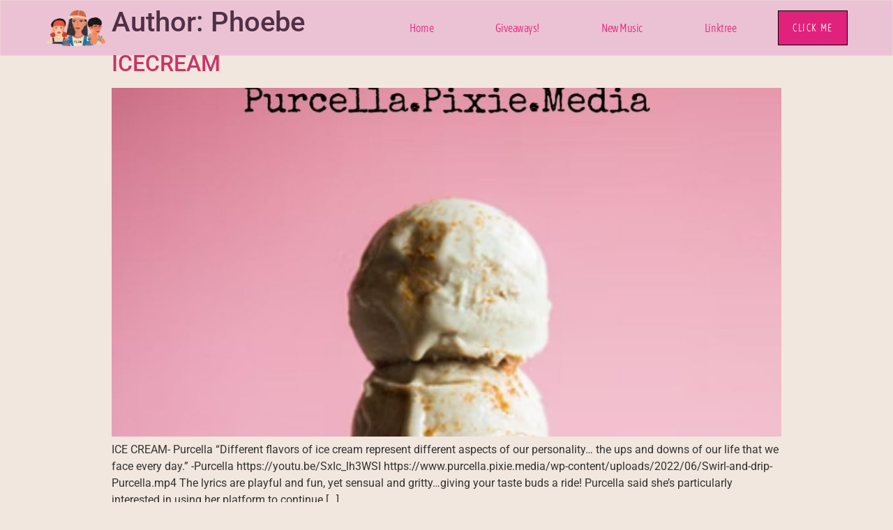

--- FILE ---
content_type: text/html; charset=UTF-8
request_url: https://www.purcella.pixie.media/author/phoebe/
body_size: 15546
content:
<!doctype html>
<html lang="en-US">
<head>
	<meta charset="UTF-8">
		<meta name="viewport" content="width=device-width, initial-scale=1">
	<link rel="profile" href="https://gmpg.org/xfn/11">
	<meta name='robots' content='index, follow, max-image-preview:large, max-snippet:-1, max-video-preview:-1' />

	<!-- This site is optimized with the Yoast SEO plugin v19.1 - https://yoast.com/wordpress/plugins/seo/ -->
	<title>Phoebe, Author at Purcella</title>
	<link rel="canonical" href="https://www.purcella.pixie.media/author/phoebe/" />
	<meta property="og:locale" content="en_US" />
	<meta property="og:type" content="profile" />
	<meta property="og:title" content="Phoebe, Author at Purcella" />
	<meta property="og:url" content="https://www.purcella.pixie.media/author/phoebe/" />
	<meta property="og:site_name" content="Purcella" />
	<meta property="og:image" content="https://secure.gravatar.com/avatar/8f6c13630d246aee083396e335c417b9?s=500&#038;d=mm&#038;r=g" />
	<meta name="twitter:card" content="summary_large_image" />
	<script type="application/ld+json" class="yoast-schema-graph">{"@context":"https://schema.org","@graph":[{"@type":"WebSite","@id":"https://www.purcella.pixie.media/#website","url":"https://www.purcella.pixie.media/","name":"Purcella","description":"Sweet edgy pop and culture","potentialAction":[{"@type":"SearchAction","target":{"@type":"EntryPoint","urlTemplate":"https://www.purcella.pixie.media/?s={search_term_string}"},"query-input":"required name=search_term_string"}],"inLanguage":"en-US"},{"@type":"ProfilePage","@id":"https://www.purcella.pixie.media/author/phoebe/#webpage","url":"https://www.purcella.pixie.media/author/phoebe/","name":"Phoebe, Author at Purcella","isPartOf":{"@id":"https://www.purcella.pixie.media/#website"},"breadcrumb":{"@id":"https://www.purcella.pixie.media/author/phoebe/#breadcrumb"},"inLanguage":"en-US","potentialAction":[{"@type":"ReadAction","target":["https://www.purcella.pixie.media/author/phoebe/"]}]},{"@type":"BreadcrumbList","@id":"https://www.purcella.pixie.media/author/phoebe/#breadcrumb","itemListElement":[{"@type":"ListItem","position":1,"name":"Home","item":"https://www.purcella.pixie.media/"},{"@type":"ListItem","position":2,"name":"Archives for Phoebe"}]},{"@type":"Person","@id":"https://www.purcella.pixie.media/#/schema/person/9ce06a432fc2acf016eb67348debe113","name":"Phoebe","image":{"@type":"ImageObject","inLanguage":"en-US","@id":"https://www.purcella.pixie.media/#/schema/person/image/","url":"https://secure.gravatar.com/avatar/832fb86e6e1cbbd3aeeb183544dcbfc9238de36170aec063c51997acb882cc5e?s=96&d=mm&r=g","contentUrl":"https://secure.gravatar.com/avatar/832fb86e6e1cbbd3aeeb183544dcbfc9238de36170aec063c51997acb882cc5e?s=96&d=mm&r=g","caption":"Phoebe"},"mainEntityOfPage":{"@id":"https://www.purcella.pixie.media/author/phoebe/#webpage"}}]}</script>
	<!-- / Yoast SEO plugin. -->


<link rel="alternate" type="application/rss+xml" title="Purcella &raquo; Feed" href="https://www.purcella.pixie.media/feed/" />
<link rel="alternate" type="application/rss+xml" title="Purcella &raquo; Comments Feed" href="https://www.purcella.pixie.media/comments/feed/" />
<link rel="alternate" type="application/rss+xml" title="Purcella &raquo; Posts by Phoebe Feed" href="https://www.purcella.pixie.media/author/phoebe/feed/" />
		<!-- This site uses the Google Analytics by MonsterInsights plugin v9.11.1 - Using Analytics tracking - https://www.monsterinsights.com/ -->
		<!-- Note: MonsterInsights is not currently configured on this site. The site owner needs to authenticate with Google Analytics in the MonsterInsights settings panel. -->
					<!-- No tracking code set -->
				<!-- / Google Analytics by MonsterInsights -->
		<style id='wp-img-auto-sizes-contain-inline-css' type='text/css'>
img:is([sizes=auto i],[sizes^="auto," i]){contain-intrinsic-size:3000px 1500px}
/*# sourceURL=wp-img-auto-sizes-contain-inline-css */
</style>
<style id='wp-emoji-styles-inline-css' type='text/css'>

	img.wp-smiley, img.emoji {
		display: inline !important;
		border: none !important;
		box-shadow: none !important;
		height: 1em !important;
		width: 1em !important;
		margin: 0 0.07em !important;
		vertical-align: -0.1em !important;
		background: none !important;
		padding: 0 !important;
	}
/*# sourceURL=wp-emoji-styles-inline-css */
</style>
<style id='classic-theme-styles-inline-css' type='text/css'>
/*! This file is auto-generated */
.wp-block-button__link{color:#fff;background-color:#32373c;border-radius:9999px;box-shadow:none;text-decoration:none;padding:calc(.667em + 2px) calc(1.333em + 2px);font-size:1.125em}.wp-block-file__button{background:#32373c;color:#fff;text-decoration:none}
/*# sourceURL=/wp-includes/css/classic-themes.min.css */
</style>
<style id='global-styles-inline-css' type='text/css'>
:root{--wp--preset--aspect-ratio--square: 1;--wp--preset--aspect-ratio--4-3: 4/3;--wp--preset--aspect-ratio--3-4: 3/4;--wp--preset--aspect-ratio--3-2: 3/2;--wp--preset--aspect-ratio--2-3: 2/3;--wp--preset--aspect-ratio--16-9: 16/9;--wp--preset--aspect-ratio--9-16: 9/16;--wp--preset--color--black: #000000;--wp--preset--color--cyan-bluish-gray: #abb8c3;--wp--preset--color--white: #ffffff;--wp--preset--color--pale-pink: #f78da7;--wp--preset--color--vivid-red: #cf2e2e;--wp--preset--color--luminous-vivid-orange: #ff6900;--wp--preset--color--luminous-vivid-amber: #fcb900;--wp--preset--color--light-green-cyan: #7bdcb5;--wp--preset--color--vivid-green-cyan: #00d084;--wp--preset--color--pale-cyan-blue: #8ed1fc;--wp--preset--color--vivid-cyan-blue: #0693e3;--wp--preset--color--vivid-purple: #9b51e0;--wp--preset--gradient--vivid-cyan-blue-to-vivid-purple: linear-gradient(135deg,rgb(6,147,227) 0%,rgb(155,81,224) 100%);--wp--preset--gradient--light-green-cyan-to-vivid-green-cyan: linear-gradient(135deg,rgb(122,220,180) 0%,rgb(0,208,130) 100%);--wp--preset--gradient--luminous-vivid-amber-to-luminous-vivid-orange: linear-gradient(135deg,rgb(252,185,0) 0%,rgb(255,105,0) 100%);--wp--preset--gradient--luminous-vivid-orange-to-vivid-red: linear-gradient(135deg,rgb(255,105,0) 0%,rgb(207,46,46) 100%);--wp--preset--gradient--very-light-gray-to-cyan-bluish-gray: linear-gradient(135deg,rgb(238,238,238) 0%,rgb(169,184,195) 100%);--wp--preset--gradient--cool-to-warm-spectrum: linear-gradient(135deg,rgb(74,234,220) 0%,rgb(151,120,209) 20%,rgb(207,42,186) 40%,rgb(238,44,130) 60%,rgb(251,105,98) 80%,rgb(254,248,76) 100%);--wp--preset--gradient--blush-light-purple: linear-gradient(135deg,rgb(255,206,236) 0%,rgb(152,150,240) 100%);--wp--preset--gradient--blush-bordeaux: linear-gradient(135deg,rgb(254,205,165) 0%,rgb(254,45,45) 50%,rgb(107,0,62) 100%);--wp--preset--gradient--luminous-dusk: linear-gradient(135deg,rgb(255,203,112) 0%,rgb(199,81,192) 50%,rgb(65,88,208) 100%);--wp--preset--gradient--pale-ocean: linear-gradient(135deg,rgb(255,245,203) 0%,rgb(182,227,212) 50%,rgb(51,167,181) 100%);--wp--preset--gradient--electric-grass: linear-gradient(135deg,rgb(202,248,128) 0%,rgb(113,206,126) 100%);--wp--preset--gradient--midnight: linear-gradient(135deg,rgb(2,3,129) 0%,rgb(40,116,252) 100%);--wp--preset--font-size--small: 13px;--wp--preset--font-size--medium: 20px;--wp--preset--font-size--large: 36px;--wp--preset--font-size--x-large: 42px;--wp--preset--spacing--20: 0.44rem;--wp--preset--spacing--30: 0.67rem;--wp--preset--spacing--40: 1rem;--wp--preset--spacing--50: 1.5rem;--wp--preset--spacing--60: 2.25rem;--wp--preset--spacing--70: 3.38rem;--wp--preset--spacing--80: 5.06rem;--wp--preset--shadow--natural: 6px 6px 9px rgba(0, 0, 0, 0.2);--wp--preset--shadow--deep: 12px 12px 50px rgba(0, 0, 0, 0.4);--wp--preset--shadow--sharp: 6px 6px 0px rgba(0, 0, 0, 0.2);--wp--preset--shadow--outlined: 6px 6px 0px -3px rgb(255, 255, 255), 6px 6px rgb(0, 0, 0);--wp--preset--shadow--crisp: 6px 6px 0px rgb(0, 0, 0);}:where(.is-layout-flex){gap: 0.5em;}:where(.is-layout-grid){gap: 0.5em;}body .is-layout-flex{display: flex;}.is-layout-flex{flex-wrap: wrap;align-items: center;}.is-layout-flex > :is(*, div){margin: 0;}body .is-layout-grid{display: grid;}.is-layout-grid > :is(*, div){margin: 0;}:where(.wp-block-columns.is-layout-flex){gap: 2em;}:where(.wp-block-columns.is-layout-grid){gap: 2em;}:where(.wp-block-post-template.is-layout-flex){gap: 1.25em;}:where(.wp-block-post-template.is-layout-grid){gap: 1.25em;}.has-black-color{color: var(--wp--preset--color--black) !important;}.has-cyan-bluish-gray-color{color: var(--wp--preset--color--cyan-bluish-gray) !important;}.has-white-color{color: var(--wp--preset--color--white) !important;}.has-pale-pink-color{color: var(--wp--preset--color--pale-pink) !important;}.has-vivid-red-color{color: var(--wp--preset--color--vivid-red) !important;}.has-luminous-vivid-orange-color{color: var(--wp--preset--color--luminous-vivid-orange) !important;}.has-luminous-vivid-amber-color{color: var(--wp--preset--color--luminous-vivid-amber) !important;}.has-light-green-cyan-color{color: var(--wp--preset--color--light-green-cyan) !important;}.has-vivid-green-cyan-color{color: var(--wp--preset--color--vivid-green-cyan) !important;}.has-pale-cyan-blue-color{color: var(--wp--preset--color--pale-cyan-blue) !important;}.has-vivid-cyan-blue-color{color: var(--wp--preset--color--vivid-cyan-blue) !important;}.has-vivid-purple-color{color: var(--wp--preset--color--vivid-purple) !important;}.has-black-background-color{background-color: var(--wp--preset--color--black) !important;}.has-cyan-bluish-gray-background-color{background-color: var(--wp--preset--color--cyan-bluish-gray) !important;}.has-white-background-color{background-color: var(--wp--preset--color--white) !important;}.has-pale-pink-background-color{background-color: var(--wp--preset--color--pale-pink) !important;}.has-vivid-red-background-color{background-color: var(--wp--preset--color--vivid-red) !important;}.has-luminous-vivid-orange-background-color{background-color: var(--wp--preset--color--luminous-vivid-orange) !important;}.has-luminous-vivid-amber-background-color{background-color: var(--wp--preset--color--luminous-vivid-amber) !important;}.has-light-green-cyan-background-color{background-color: var(--wp--preset--color--light-green-cyan) !important;}.has-vivid-green-cyan-background-color{background-color: var(--wp--preset--color--vivid-green-cyan) !important;}.has-pale-cyan-blue-background-color{background-color: var(--wp--preset--color--pale-cyan-blue) !important;}.has-vivid-cyan-blue-background-color{background-color: var(--wp--preset--color--vivid-cyan-blue) !important;}.has-vivid-purple-background-color{background-color: var(--wp--preset--color--vivid-purple) !important;}.has-black-border-color{border-color: var(--wp--preset--color--black) !important;}.has-cyan-bluish-gray-border-color{border-color: var(--wp--preset--color--cyan-bluish-gray) !important;}.has-white-border-color{border-color: var(--wp--preset--color--white) !important;}.has-pale-pink-border-color{border-color: var(--wp--preset--color--pale-pink) !important;}.has-vivid-red-border-color{border-color: var(--wp--preset--color--vivid-red) !important;}.has-luminous-vivid-orange-border-color{border-color: var(--wp--preset--color--luminous-vivid-orange) !important;}.has-luminous-vivid-amber-border-color{border-color: var(--wp--preset--color--luminous-vivid-amber) !important;}.has-light-green-cyan-border-color{border-color: var(--wp--preset--color--light-green-cyan) !important;}.has-vivid-green-cyan-border-color{border-color: var(--wp--preset--color--vivid-green-cyan) !important;}.has-pale-cyan-blue-border-color{border-color: var(--wp--preset--color--pale-cyan-blue) !important;}.has-vivid-cyan-blue-border-color{border-color: var(--wp--preset--color--vivid-cyan-blue) !important;}.has-vivid-purple-border-color{border-color: var(--wp--preset--color--vivid-purple) !important;}.has-vivid-cyan-blue-to-vivid-purple-gradient-background{background: var(--wp--preset--gradient--vivid-cyan-blue-to-vivid-purple) !important;}.has-light-green-cyan-to-vivid-green-cyan-gradient-background{background: var(--wp--preset--gradient--light-green-cyan-to-vivid-green-cyan) !important;}.has-luminous-vivid-amber-to-luminous-vivid-orange-gradient-background{background: var(--wp--preset--gradient--luminous-vivid-amber-to-luminous-vivid-orange) !important;}.has-luminous-vivid-orange-to-vivid-red-gradient-background{background: var(--wp--preset--gradient--luminous-vivid-orange-to-vivid-red) !important;}.has-very-light-gray-to-cyan-bluish-gray-gradient-background{background: var(--wp--preset--gradient--very-light-gray-to-cyan-bluish-gray) !important;}.has-cool-to-warm-spectrum-gradient-background{background: var(--wp--preset--gradient--cool-to-warm-spectrum) !important;}.has-blush-light-purple-gradient-background{background: var(--wp--preset--gradient--blush-light-purple) !important;}.has-blush-bordeaux-gradient-background{background: var(--wp--preset--gradient--blush-bordeaux) !important;}.has-luminous-dusk-gradient-background{background: var(--wp--preset--gradient--luminous-dusk) !important;}.has-pale-ocean-gradient-background{background: var(--wp--preset--gradient--pale-ocean) !important;}.has-electric-grass-gradient-background{background: var(--wp--preset--gradient--electric-grass) !important;}.has-midnight-gradient-background{background: var(--wp--preset--gradient--midnight) !important;}.has-small-font-size{font-size: var(--wp--preset--font-size--small) !important;}.has-medium-font-size{font-size: var(--wp--preset--font-size--medium) !important;}.has-large-font-size{font-size: var(--wp--preset--font-size--large) !important;}.has-x-large-font-size{font-size: var(--wp--preset--font-size--x-large) !important;}
:where(.wp-block-post-template.is-layout-flex){gap: 1.25em;}:where(.wp-block-post-template.is-layout-grid){gap: 1.25em;}
:where(.wp-block-term-template.is-layout-flex){gap: 1.25em;}:where(.wp-block-term-template.is-layout-grid){gap: 1.25em;}
:where(.wp-block-columns.is-layout-flex){gap: 2em;}:where(.wp-block-columns.is-layout-grid){gap: 2em;}
:root :where(.wp-block-pullquote){font-size: 1.5em;line-height: 1.6;}
/*# sourceURL=global-styles-inline-css */
</style>
<link rel='stylesheet' id='woocommerce-layout-css' href='https://www.purcella.pixie.media/wp-content/plugins/woocommerce/assets/css/woocommerce-layout.css?ver=10.4.3' type='text/css' media='all' />
<link rel='stylesheet' id='woocommerce-smallscreen-css' href='https://www.purcella.pixie.media/wp-content/plugins/woocommerce/assets/css/woocommerce-smallscreen.css?ver=10.4.3' type='text/css' media='only screen and (max-width: 768px)' />
<link rel='stylesheet' id='woocommerce-general-css' href='https://www.purcella.pixie.media/wp-content/plugins/woocommerce/assets/css/woocommerce.css?ver=10.4.3' type='text/css' media='all' />
<style id='woocommerce-inline-inline-css' type='text/css'>
.woocommerce form .form-row .required { visibility: visible; }
/*# sourceURL=woocommerce-inline-inline-css */
</style>
<link rel='stylesheet' id='hello-elementor-css' href='https://www.purcella.pixie.media/wp-content/themes/hello-elementor/style.min.css?ver=2.5.0' type='text/css' media='all' />
<link rel='stylesheet' id='hello-elementor-theme-style-css' href='https://www.purcella.pixie.media/wp-content/themes/hello-elementor/theme.min.css?ver=2.5.0' type='text/css' media='all' />
<link rel='stylesheet' id='elementor-frontend-css' href='https://www.purcella.pixie.media/wp-content/plugins/elementor/assets/css/frontend.min.css?ver=3.34.2' type='text/css' media='all' />
<link rel='stylesheet' id='elementor-post-11-css' href='https://www.purcella.pixie.media/wp-content/uploads/elementor/css/post-11.css?ver=1768980630' type='text/css' media='all' />
<link rel='stylesheet' id='widget-image-css' href='https://www.purcella.pixie.media/wp-content/plugins/elementor/assets/css/widget-image.min.css?ver=3.34.2' type='text/css' media='all' />
<link rel='stylesheet' id='widget-nav-menu-css' href='https://www.purcella.pixie.media/wp-content/plugins/elementor-pro/assets/css/widget-nav-menu.min.css?ver=3.34.1' type='text/css' media='all' />
<link rel='stylesheet' id='e-sticky-css' href='https://www.purcella.pixie.media/wp-content/plugins/elementor-pro/assets/css/modules/sticky.min.css?ver=3.34.1' type='text/css' media='all' />
<link rel='stylesheet' id='e-motion-fx-css' href='https://www.purcella.pixie.media/wp-content/plugins/elementor-pro/assets/css/modules/motion-fx.min.css?ver=3.34.1' type='text/css' media='all' />
<link rel='stylesheet' id='widget-heading-css' href='https://www.purcella.pixie.media/wp-content/plugins/elementor/assets/css/widget-heading.min.css?ver=3.34.2' type='text/css' media='all' />
<link rel='stylesheet' id='widget-form-css' href='https://www.purcella.pixie.media/wp-content/plugins/elementor-pro/assets/css/widget-form.min.css?ver=3.34.1' type='text/css' media='all' />
<link rel='stylesheet' id='elementor-icons-css' href='https://www.purcella.pixie.media/wp-content/plugins/elementor/assets/lib/eicons/css/elementor-icons.min.css?ver=5.46.0' type='text/css' media='all' />
<link rel='stylesheet' id='elementor-post-26-css' href='https://www.purcella.pixie.media/wp-content/uploads/elementor/css/post-26.css?ver=1768980630' type='text/css' media='all' />
<link rel='stylesheet' id='elementor-post-21-css' href='https://www.purcella.pixie.media/wp-content/uploads/elementor/css/post-21.css?ver=1768980630' type='text/css' media='all' />
<link rel='stylesheet' id='elementor-icons-ekiticons-css' href='https://www.purcella.pixie.media/wp-content/plugins/elementskit-lite/modules/elementskit-icon-pack/assets/css/ekiticons.css?ver=3.1.2' type='text/css' media='all' />
<link rel='stylesheet' id='ekit-widget-styles-css' href='https://www.purcella.pixie.media/wp-content/plugins/elementskit-lite/widgets/init/assets/css/widget-styles.css?ver=3.1.2' type='text/css' media='all' />
<link rel='stylesheet' id='ekit-responsive-css' href='https://www.purcella.pixie.media/wp-content/plugins/elementskit-lite/widgets/init/assets/css/responsive.css?ver=3.1.2' type='text/css' media='all' />
<link rel='stylesheet' id='elementor-gf-local-anton-css' href='https://www.purcella.pixie.media/wp-content/uploads/elementor/google-fonts/css/anton.css?ver=1742237721' type='text/css' media='all' />
<link rel='stylesheet' id='elementor-gf-local-roboto-css' href='https://www.purcella.pixie.media/wp-content/uploads/elementor/google-fonts/css/roboto.css?ver=1742237731' type='text/css' media='all' />
<link rel='stylesheet' id='elementor-gf-local-asapcondensed-css' href='https://www.purcella.pixie.media/wp-content/uploads/elementor/google-fonts/css/asapcondensed.css?ver=1742237733' type='text/css' media='all' />
<link rel='stylesheet' id='elementor-gf-local-abel-css' href='https://www.purcella.pixie.media/wp-content/uploads/elementor/google-fonts/css/abel.css?ver=1742237731' type='text/css' media='all' />
<link rel='stylesheet' id='elementor-icons-shared-0-css' href='https://www.purcella.pixie.media/wp-content/plugins/elementor/assets/lib/font-awesome/css/fontawesome.min.css?ver=5.15.3' type='text/css' media='all' />
<link rel='stylesheet' id='elementor-icons-fa-solid-css' href='https://www.purcella.pixie.media/wp-content/plugins/elementor/assets/lib/font-awesome/css/solid.min.css?ver=5.15.3' type='text/css' media='all' />
<script type="text/javascript" src="https://www.purcella.pixie.media/wp-includes/js/jquery/jquery.min.js?ver=3.7.1" id="jquery-core-js"></script>
<script type="text/javascript" src="https://www.purcella.pixie.media/wp-includes/js/jquery/jquery-migrate.min.js?ver=3.4.1" id="jquery-migrate-js"></script>
<script type="text/javascript" src="https://www.purcella.pixie.media/wp-content/plugins/woocommerce/assets/js/jquery-blockui/jquery.blockUI.min.js?ver=2.7.0-wc.10.4.3" id="wc-jquery-blockui-js" defer="defer" data-wp-strategy="defer"></script>
<script type="text/javascript" id="wc-add-to-cart-js-extra">
/* <![CDATA[ */
var wc_add_to_cart_params = {"ajax_url":"/wp-admin/admin-ajax.php","wc_ajax_url":"/?wc-ajax=%%endpoint%%","i18n_view_cart":"View cart","cart_url":"https://www.purcella.pixie.media/cart/","is_cart":"","cart_redirect_after_add":"no"};
//# sourceURL=wc-add-to-cart-js-extra
/* ]]> */
</script>
<script type="text/javascript" src="https://www.purcella.pixie.media/wp-content/plugins/woocommerce/assets/js/frontend/add-to-cart.min.js?ver=10.4.3" id="wc-add-to-cart-js" defer="defer" data-wp-strategy="defer"></script>
<script type="text/javascript" src="https://www.purcella.pixie.media/wp-content/plugins/woocommerce/assets/js/js-cookie/js.cookie.min.js?ver=2.1.4-wc.10.4.3" id="wc-js-cookie-js" defer="defer" data-wp-strategy="defer"></script>
<script type="text/javascript" id="woocommerce-js-extra">
/* <![CDATA[ */
var woocommerce_params = {"ajax_url":"/wp-admin/admin-ajax.php","wc_ajax_url":"/?wc-ajax=%%endpoint%%","i18n_password_show":"Show password","i18n_password_hide":"Hide password"};
//# sourceURL=woocommerce-js-extra
/* ]]> */
</script>
<script type="text/javascript" src="https://www.purcella.pixie.media/wp-content/plugins/woocommerce/assets/js/frontend/woocommerce.min.js?ver=10.4.3" id="woocommerce-js" defer="defer" data-wp-strategy="defer"></script>
<link rel="https://api.w.org/" href="https://www.purcella.pixie.media/wp-json/" /><link rel="alternate" title="JSON" type="application/json" href="https://www.purcella.pixie.media/wp-json/wp/v2/users/2" /><link rel="EditURI" type="application/rsd+xml" title="RSD" href="https://www.purcella.pixie.media/xmlrpc.php?rsd" />
<meta name="generator" content="WordPress 6.9" />
<meta name="generator" content="WooCommerce 10.4.3" />
	<noscript><style>.woocommerce-product-gallery{ opacity: 1 !important; }</style></noscript>
	<meta name="generator" content="Elementor 3.34.2; features: additional_custom_breakpoints; settings: css_print_method-external, google_font-enabled, font_display-auto">
			<style>
				.e-con.e-parent:nth-of-type(n+4):not(.e-lazyloaded):not(.e-no-lazyload),
				.e-con.e-parent:nth-of-type(n+4):not(.e-lazyloaded):not(.e-no-lazyload) * {
					background-image: none !important;
				}
				@media screen and (max-height: 1024px) {
					.e-con.e-parent:nth-of-type(n+3):not(.e-lazyloaded):not(.e-no-lazyload),
					.e-con.e-parent:nth-of-type(n+3):not(.e-lazyloaded):not(.e-no-lazyload) * {
						background-image: none !important;
					}
				}
				@media screen and (max-height: 640px) {
					.e-con.e-parent:nth-of-type(n+2):not(.e-lazyloaded):not(.e-no-lazyload),
					.e-con.e-parent:nth-of-type(n+2):not(.e-lazyloaded):not(.e-no-lazyload) * {
						background-image: none !important;
					}
				}
			</style>
			<link rel="icon" href="https://www.purcella.pixie.media/wp-content/uploads/2022/05/cropped-3-women-now-32x32.png" sizes="32x32" />
<link rel="icon" href="https://www.purcella.pixie.media/wp-content/uploads/2022/05/cropped-3-women-now-192x192.png" sizes="192x192" />
<link rel="apple-touch-icon" href="https://www.purcella.pixie.media/wp-content/uploads/2022/05/cropped-3-women-now-180x180.png" />
<meta name="msapplication-TileImage" content="https://www.purcella.pixie.media/wp-content/uploads/2022/05/cropped-3-women-now-270x270.png" />
</head>
<body class="archive author author-phoebe author-2 wp-custom-logo wp-theme-hello-elementor theme-hello-elementor woocommerce-no-js elementor-default elementor-kit-11">

		<header data-elementor-type="header" data-elementor-id="26" class="elementor elementor-26 elementor-location-header" data-elementor-post-type="elementor_library">
					<header class="elementor-section elementor-top-section elementor-element elementor-element-222f1fce elementor-section-full_width elementor-section-height-min-height elementor-section-content-middle ops-section elementor-section-height-default elementor-section-items-middle" data-id="222f1fce" data-element_type="section" data-settings="{&quot;background_background&quot;:&quot;classic&quot;,&quot;background_motion_fx_motion_fx_scrolling&quot;:&quot;yes&quot;,&quot;background_motion_fx_blur_effect&quot;:&quot;yes&quot;,&quot;background_motion_fx_blur_direction&quot;:&quot;in-out&quot;,&quot;background_motion_fx_blur_level&quot;:{&quot;unit&quot;:&quot;px&quot;,&quot;size&quot;:1,&quot;sizes&quot;:[]},&quot;sticky&quot;:&quot;top&quot;,&quot;ekit_has_onepagescroll&quot;:&quot;section&quot;,&quot;background_motion_fx_blur_range&quot;:{&quot;unit&quot;:&quot;%&quot;,&quot;size&quot;:&quot;&quot;,&quot;sizes&quot;:{&quot;start&quot;:20,&quot;end&quot;:80}},&quot;background_motion_fx_devices&quot;:[&quot;desktop&quot;,&quot;tablet&quot;,&quot;mobile&quot;],&quot;sticky_on&quot;:[&quot;desktop&quot;,&quot;tablet&quot;,&quot;mobile&quot;],&quot;sticky_offset&quot;:0,&quot;sticky_effects_offset&quot;:0,&quot;sticky_anchor_link_offset&quot;:0}">
							<div class="elementor-background-overlay"></div>
							<div class="elementor-container elementor-column-gap-no">
					<div class="elementor-column elementor-col-50 elementor-top-column elementor-element elementor-element-3ac409e2" data-id="3ac409e2" data-element_type="column">
			<div class="elementor-widget-wrap elementor-element-populated">
						<div class="elementor-element elementor-element-a6b843d elementor-widget__width-auto elementor-widget elementor-widget-theme-site-logo elementor-widget-image" data-id="a6b843d" data-element_type="widget" data-widget_type="theme-site-logo.default">
				<div class="elementor-widget-container">
											<a href="https://www.purcella.pixie.media">
			<img fetchpriority="high" width="1678" height="1051" src="https://www.purcella.pixie.media/wp-content/uploads/2022/05/cropped-3-women-now-1.png" class="attachment-full size-full wp-image-101" alt="" srcset="https://www.purcella.pixie.media/wp-content/uploads/2022/05/cropped-3-women-now-1.png 1678w, https://www.purcella.pixie.media/wp-content/uploads/2022/05/cropped-3-women-now-1-300x188.png 300w, https://www.purcella.pixie.media/wp-content/uploads/2022/05/cropped-3-women-now-1-1024x641.png 1024w, https://www.purcella.pixie.media/wp-content/uploads/2022/05/cropped-3-women-now-1-768x481.png 768w, https://www.purcella.pixie.media/wp-content/uploads/2022/05/cropped-3-women-now-1-1536x962.png 1536w" sizes="(max-width: 1678px) 100vw, 1678px" />				</a>
											</div>
				</div>
					</div>
		</div>
				<div class="elementor-column elementor-col-50 elementor-top-column elementor-element elementor-element-70b29354" data-id="70b29354" data-element_type="column">
			<div class="elementor-widget-wrap elementor-element-populated">
						<div class="elementor-element elementor-element-54f538db elementor-nav-menu--stretch elementor-widget__width-auto elementor-nav-menu__text-align-center elementor-nav-menu__align-justify e-transform e-transform elementor-nav-menu--dropdown-tablet elementor-nav-menu--toggle elementor-nav-menu--burger elementor-widget elementor-widget-nav-menu" data-id="54f538db" data-element_type="widget" data-settings="{&quot;full_width&quot;:&quot;stretch&quot;,&quot;_transform_rotateZ_effect&quot;:{&quot;unit&quot;:&quot;px&quot;,&quot;size&quot;:-180,&quot;sizes&quot;:[]},&quot;_transform_rotateZ_effect_mobile&quot;:{&quot;unit&quot;:&quot;px&quot;,&quot;size&quot;:360,&quot;sizes&quot;:[]},&quot;_transform_rotate_3d&quot;:&quot;yes&quot;,&quot;_transform_rotateX_effect&quot;:{&quot;unit&quot;:&quot;px&quot;,&quot;size&quot;:180,&quot;sizes&quot;:[]},&quot;_transform_rotateX_effect_mobile&quot;:{&quot;unit&quot;:&quot;px&quot;,&quot;size&quot;:0,&quot;sizes&quot;:[]},&quot;_transform_rotateY_effect_mobile&quot;:{&quot;unit&quot;:&quot;px&quot;,&quot;size&quot;:-180,&quot;sizes&quot;:[]},&quot;_transform_flipX_effect&quot;:&quot;transform&quot;,&quot;layout&quot;:&quot;horizontal&quot;,&quot;submenu_icon&quot;:{&quot;value&quot;:&quot;&lt;i class=\&quot;fas fa-caret-down\&quot; aria-hidden=\&quot;true\&quot;&gt;&lt;\/i&gt;&quot;,&quot;library&quot;:&quot;fa-solid&quot;},&quot;toggle&quot;:&quot;burger&quot;,&quot;_transform_rotateZ_effect_tablet&quot;:{&quot;unit&quot;:&quot;deg&quot;,&quot;size&quot;:&quot;&quot;,&quot;sizes&quot;:[]},&quot;_transform_rotateX_effect_tablet&quot;:{&quot;unit&quot;:&quot;deg&quot;,&quot;size&quot;:&quot;&quot;,&quot;sizes&quot;:[]},&quot;_transform_rotateY_effect&quot;:{&quot;unit&quot;:&quot;px&quot;,&quot;size&quot;:&quot;&quot;,&quot;sizes&quot;:[]},&quot;_transform_rotateY_effect_tablet&quot;:{&quot;unit&quot;:&quot;deg&quot;,&quot;size&quot;:&quot;&quot;,&quot;sizes&quot;:[]},&quot;_transform_perspective_effect&quot;:{&quot;unit&quot;:&quot;px&quot;,&quot;size&quot;:&quot;&quot;,&quot;sizes&quot;:[]},&quot;_transform_perspective_effect_tablet&quot;:{&quot;unit&quot;:&quot;px&quot;,&quot;size&quot;:&quot;&quot;,&quot;sizes&quot;:[]},&quot;_transform_perspective_effect_mobile&quot;:{&quot;unit&quot;:&quot;px&quot;,&quot;size&quot;:&quot;&quot;,&quot;sizes&quot;:[]}}" data-widget_type="nav-menu.default">
				<div class="elementor-widget-container">
								<nav aria-label="Menu" class="elementor-nav-menu--main elementor-nav-menu__container elementor-nav-menu--layout-horizontal e--pointer-background e--animation-sweep-right">
				<ul id="menu-1-54f538db" class="elementor-nav-menu"><li class="menu-item menu-item-type-post_type menu-item-object-page menu-item-home menu-item-88"><a href="https://www.purcella.pixie.media/" class="elementor-item">Home</a></li>
<li class="menu-item menu-item-type-custom menu-item-object-custom menu-item-732"><a href="https://www.purcella.pixie.media/category/giveaways/" class="elementor-item">Giveaways!</a></li>
<li class="menu-item menu-item-type-custom menu-item-object-custom menu-item-155"><a href="https://www.purcella.pixie.media/category/new-music/" class="elementor-item">New Music</a></li>
<li class="menu-item menu-item-type-custom menu-item-object-custom menu-item-512"><a href="https://linktr.ee/purcella" class="elementor-item">Linktree</a></li>
</ul>			</nav>
					<div class="elementor-menu-toggle" role="button" tabindex="0" aria-label="Menu Toggle" aria-expanded="false">
			<i aria-hidden="true" role="presentation" class="elementor-menu-toggle__icon--open eicon-menu-bar"></i><i aria-hidden="true" role="presentation" class="elementor-menu-toggle__icon--close eicon-close"></i>		</div>
					<nav class="elementor-nav-menu--dropdown elementor-nav-menu__container" aria-hidden="true">
				<ul id="menu-2-54f538db" class="elementor-nav-menu"><li class="menu-item menu-item-type-post_type menu-item-object-page menu-item-home menu-item-88"><a href="https://www.purcella.pixie.media/" class="elementor-item" tabindex="-1">Home</a></li>
<li class="menu-item menu-item-type-custom menu-item-object-custom menu-item-732"><a href="https://www.purcella.pixie.media/category/giveaways/" class="elementor-item" tabindex="-1">Giveaways!</a></li>
<li class="menu-item menu-item-type-custom menu-item-object-custom menu-item-155"><a href="https://www.purcella.pixie.media/category/new-music/" class="elementor-item" tabindex="-1">New Music</a></li>
<li class="menu-item menu-item-type-custom menu-item-object-custom menu-item-512"><a href="https://linktr.ee/purcella" class="elementor-item" tabindex="-1">Linktree</a></li>
</ul>			</nav>
						</div>
				</div>
				<div class="elementor-element elementor-element-ce51a17 elementor-widget__width-auto e-transform elementor-widget elementor-widget-button" data-id="ce51a17" data-element_type="widget" data-settings="{&quot;_transform_rotate_3d&quot;:&quot;yes&quot;,&quot;_transform_rotateX_effect_mobile&quot;:{&quot;unit&quot;:&quot;px&quot;,&quot;size&quot;:2,&quot;sizes&quot;:[]},&quot;_transform_rotateZ_effect&quot;:{&quot;unit&quot;:&quot;px&quot;,&quot;size&quot;:&quot;&quot;,&quot;sizes&quot;:[]},&quot;_transform_rotateZ_effect_tablet&quot;:{&quot;unit&quot;:&quot;deg&quot;,&quot;size&quot;:&quot;&quot;,&quot;sizes&quot;:[]},&quot;_transform_rotateZ_effect_mobile&quot;:{&quot;unit&quot;:&quot;deg&quot;,&quot;size&quot;:&quot;&quot;,&quot;sizes&quot;:[]},&quot;_transform_rotateX_effect&quot;:{&quot;unit&quot;:&quot;px&quot;,&quot;size&quot;:&quot;&quot;,&quot;sizes&quot;:[]},&quot;_transform_rotateX_effect_tablet&quot;:{&quot;unit&quot;:&quot;deg&quot;,&quot;size&quot;:&quot;&quot;,&quot;sizes&quot;:[]},&quot;_transform_rotateY_effect&quot;:{&quot;unit&quot;:&quot;px&quot;,&quot;size&quot;:&quot;&quot;,&quot;sizes&quot;:[]},&quot;_transform_rotateY_effect_tablet&quot;:{&quot;unit&quot;:&quot;deg&quot;,&quot;size&quot;:&quot;&quot;,&quot;sizes&quot;:[]},&quot;_transform_rotateY_effect_mobile&quot;:{&quot;unit&quot;:&quot;deg&quot;,&quot;size&quot;:&quot;&quot;,&quot;sizes&quot;:[]},&quot;_transform_perspective_effect&quot;:{&quot;unit&quot;:&quot;px&quot;,&quot;size&quot;:&quot;&quot;,&quot;sizes&quot;:[]},&quot;_transform_perspective_effect_tablet&quot;:{&quot;unit&quot;:&quot;px&quot;,&quot;size&quot;:&quot;&quot;,&quot;sizes&quot;:[]},&quot;_transform_perspective_effect_mobile&quot;:{&quot;unit&quot;:&quot;px&quot;,&quot;size&quot;:&quot;&quot;,&quot;sizes&quot;:[]}}" data-widget_type="button.default">
				<div class="elementor-widget-container">
									<div class="elementor-button-wrapper">
					<a class="elementor-button elementor-button-link elementor-size-sm" href="https://linktr.ee/purcella">
						<span class="elementor-button-content-wrapper">
									<span class="elementor-button-text">CLICK ME</span>
					</span>
					</a>
				</div>
								</div>
				</div>
					</div>
		</div>
					</div>
		</header>
				</header>
		<main id="content" class="site-main" role="main">

			<header class="page-header">
			<h1 class="entry-title">Author: <span>Phoebe</span></h1>		</header>
		<div class="page-content">
					<article class="post">
				<h2 class="entry-title"><a href="https://www.purcella.pixie.media/2022/06/01/icecream/">ICECREAM</a></h2><a href="https://www.purcella.pixie.media/2022/06/01/icecream/"><img width="800" height="800" src="https://www.purcella.pixie.media/wp-content/uploads/2022/06/4-1024x1024.jpg" class="attachment-large size-large wp-post-image" alt="" decoding="async" srcset="https://www.purcella.pixie.media/wp-content/uploads/2022/06/4-1024x1024.jpg 1024w, https://www.purcella.pixie.media/wp-content/uploads/2022/06/4-300x300.jpg 300w, https://www.purcella.pixie.media/wp-content/uploads/2022/06/4-150x150.jpg 150w, https://www.purcella.pixie.media/wp-content/uploads/2022/06/4-768x768.jpg 768w, https://www.purcella.pixie.media/wp-content/uploads/2022/06/4.jpg 1080w" sizes="(max-width: 800px) 100vw, 800px" /></a><p>ICE CREAM- Purcella &#8220;Different flavors of ice cream represent different aspects of our personality&#8230; the ups and downs of our life that we face every day.&#8221; -Purcella https://youtu.be/SxIc_lh3WSI https://www.purcella.pixie.media/wp-content/uploads/2022/06/Swirl-and-drip-Purcella.mp4 The lyrics are playful and fun, yet sensual and gritty&#8230;giving your taste buds a ride! Purcella said she’s particularly interested in using her platform to continue [&hellip;]</p>
			</article>
					<article class="post">
				<h2 class="entry-title"><a href="https://www.purcella.pixie.media/2022/05/29/sayitwiththelipstick/">#sayitwiththelipstick</a></h2><a href="https://www.purcella.pixie.media/2022/05/29/sayitwiththelipstick/"><img width="800" height="800" src="https://www.purcella.pixie.media/wp-content/uploads/2022/05/4-1-1-1024x1024.jpg" class="attachment-large size-large wp-post-image" alt="" decoding="async" srcset="https://www.purcella.pixie.media/wp-content/uploads/2022/05/4-1-1-1024x1024.jpg 1024w, https://www.purcella.pixie.media/wp-content/uploads/2022/05/4-1-1-300x300.jpg 300w, https://www.purcella.pixie.media/wp-content/uploads/2022/05/4-1-1-150x150.jpg 150w, https://www.purcella.pixie.media/wp-content/uploads/2022/05/4-1-1-768x768.jpg 768w, https://www.purcella.pixie.media/wp-content/uploads/2022/05/4-1-1.jpg 1080w" sizes="(max-width: 800px) 100vw, 800px" /></a><p>#sayitwithsomelipstick &#8220;..PURCELLA&#8217;S MUSIC HAS ALWAYS BEEN A SOURCE OF STRENGTH AND EMPOWERMENT FOR WOMEN. https://www.youtube.com/watch?v=4re4uJ-bNCw &#8230;Her message is one of hope and courage, encouraging us to stand up for ourselves and fight for what we believe in. She is a true inspiration to all women, and her music will continue to empower us for years [&hellip;]</p>
			</article>
					<article class="post">
				<h2 class="entry-title"><a href="https://www.purcella.pixie.media/2022/05/29/vampire/">Vampire</a></h2><a href="https://www.purcella.pixie.media/2022/05/29/vampire/"><img width="800" height="800" src="https://www.purcella.pixie.media/wp-content/uploads/2022/05/4-1024x1024.jpg" class="attachment-large size-large wp-post-image" alt="" decoding="async" srcset="https://www.purcella.pixie.media/wp-content/uploads/2022/05/4-1024x1024.jpg 1024w, https://www.purcella.pixie.media/wp-content/uploads/2022/05/4-300x300.jpg 300w, https://www.purcella.pixie.media/wp-content/uploads/2022/05/4-150x150.jpg 150w, https://www.purcella.pixie.media/wp-content/uploads/2022/05/4-768x768.jpg 768w, https://www.purcella.pixie.media/wp-content/uploads/2022/05/4.jpg 1080w" sizes="(max-width: 800px) 100vw, 800px" /></a><p>VAMPIRE &#8220;Vampire&#8221; combines pop and gothic influences to create a unique and dark sound.  &#8230;you might find the political soliloquies as well as the lyrics dedicated to the daily battle we face with the light and the dark many embrace, some refrain Purcella is one of the leading artists in this new genre. Her music [&hellip;]</p>
			</article>
					<article class="post">
				<h2 class="entry-title"><a href="https://www.purcella.pixie.media/2022/05/29/wait-a-minute/">Wait a Minute</a></h2><a href="https://www.purcella.pixie.media/2022/05/29/wait-a-minute/"><img width="800" height="800" src="https://www.purcella.pixie.media/wp-content/uploads/2022/05/5-2-1-1024x1024.jpg" class="attachment-large size-large wp-post-image" alt="" decoding="async" srcset="https://www.purcella.pixie.media/wp-content/uploads/2022/05/5-2-1-1024x1024.jpg 1024w, https://www.purcella.pixie.media/wp-content/uploads/2022/05/5-2-1-300x300.jpg 300w, https://www.purcella.pixie.media/wp-content/uploads/2022/05/5-2-1-150x150.jpg 150w, https://www.purcella.pixie.media/wp-content/uploads/2022/05/5-2-1-768x768.jpg 768w, https://www.purcella.pixie.media/wp-content/uploads/2022/05/5-2-1.jpg 1080w" sizes="(max-width: 800px) 100vw, 800px" /></a><p>&#8220;Wait a Minute&#8221; is a catchy and soulful track that is sure to get your mind moving. With its mix of R&amp;B and pop elements, the song is sure to appeal to a wide range of listeners. So, if you&#8217;re in the mood for some dark yet tasteful music&#8211;with a bit of a twist, check [&hellip;]</p>
			</article>
					<article class="post">
				<h2 class="entry-title"><a href="https://www.purcella.pixie.media/2022/05/29/tight-rope/">Tight Rope</a></h2><a href="https://www.purcella.pixie.media/2022/05/29/tight-rope/"><img width="800" height="800" src="https://www.purcella.pixie.media/wp-content/uploads/2022/05/5-1024x1024.jpg" class="attachment-large size-large wp-post-image" alt="" decoding="async" srcset="https://www.purcella.pixie.media/wp-content/uploads/2022/05/5-1024x1024.jpg 1024w, https://www.purcella.pixie.media/wp-content/uploads/2022/05/5-300x300.jpg 300w, https://www.purcella.pixie.media/wp-content/uploads/2022/05/5-150x150.jpg 150w, https://www.purcella.pixie.media/wp-content/uploads/2022/05/5-768x768.jpg 768w, https://www.purcella.pixie.media/wp-content/uploads/2022/05/5.jpg 1080w" sizes="(max-width: 800px) 100vw, 800px" /></a><p>Purcella was almost in love with a narcissist. It was the most intense, music-filled, story-like experience of her life.  Now she looks back on that time with a mix of sadness and relief. Sadness because she fell in love, and relief because she escaped before it was too late. If you&#8217;re thinking about falling. At [&hellip;]</p>
			</article>
					<article class="post">
				<h2 class="entry-title"><a href="https://www.purcella.pixie.media/2022/05/29/stoopied-groupie/">Stoopied Groupie</a></h2><a href="https://www.purcella.pixie.media/2022/05/29/stoopied-groupie/"><img width="800" height="800" src="https://www.purcella.pixie.media/wp-content/uploads/2022/05/1-1024x1024.jpg" class="attachment-large size-large wp-post-image" alt="" decoding="async" srcset="https://www.purcella.pixie.media/wp-content/uploads/2022/05/1-1024x1024.jpg 1024w, https://www.purcella.pixie.media/wp-content/uploads/2022/05/1-300x300.jpg 300w, https://www.purcella.pixie.media/wp-content/uploads/2022/05/1-150x150.jpg 150w, https://www.purcella.pixie.media/wp-content/uploads/2022/05/1-768x768.jpg 768w, https://www.purcella.pixie.media/wp-content/uploads/2022/05/1.jpg 1080w" sizes="(max-width: 800px) 100vw, 800px" /></a><p>STOOPIED GROUPIE &#8220;There&#8217;s something about Purcella&#8217;s music that just gets under your skin. It can be the perfect way to express how you&#8217;re feeling, whether you&#8217;re happy, sad, angry, or anything in between.&#8221;  -Woozy The song reflects on how the woman always says bad things about her ex-partner, even though he may have treated her [&hellip;]</p>
			</article>
					<article class="post">
				<h2 class="entry-title"><a href="https://www.purcella.pixie.media/2022/05/29/hollywood/">Hollywood</a></h2><a href="https://www.purcella.pixie.media/2022/05/29/hollywood/"><img width="800" height="800" src="https://www.purcella.pixie.media/wp-content/uploads/2022/05/3-1-1024x1024.jpg" class="attachment-large size-large wp-post-image" alt="" decoding="async" srcset="https://www.purcella.pixie.media/wp-content/uploads/2022/05/3-1-1024x1024.jpg 1024w, https://www.purcella.pixie.media/wp-content/uploads/2022/05/3-1-300x300.jpg 300w, https://www.purcella.pixie.media/wp-content/uploads/2022/05/3-1-150x150.jpg 150w, https://www.purcella.pixie.media/wp-content/uploads/2022/05/3-1-768x768.jpg 768w, https://www.purcella.pixie.media/wp-content/uploads/2022/05/3-1.jpg 1080w" sizes="(max-width: 800px) 100vw, 800px" /></a><p>Singer-songwriter Purcella brings the “limelight” of stardom, and the dreams of a young girl making her way in the music industry into fruition, by depicting the double-edged sword of seeking fame in her hit song “Hollywood,” as a dream that is fleeting yet ever-present. There&#8217;s something about Hollywood that just feels dreamy. Maybe it&#8217;s the [&hellip;]</p>
			</article>
					<article class="post">
				<h2 class="entry-title"><a href="https://www.purcella.pixie.media/2022/05/29/rapper/">Rapper</a></h2><a href="https://www.purcella.pixie.media/2022/05/29/rapper/"><img width="800" height="800" src="https://www.purcella.pixie.media/wp-content/uploads/2022/05/Untitled-design-1-1024x1024.jpg" class="attachment-large size-large wp-post-image" alt="" decoding="async" srcset="https://www.purcella.pixie.media/wp-content/uploads/2022/05/Untitled-design-1-1024x1024.jpg 1024w, https://www.purcella.pixie.media/wp-content/uploads/2022/05/Untitled-design-1-300x300.jpg 300w, https://www.purcella.pixie.media/wp-content/uploads/2022/05/Untitled-design-1-150x150.jpg 150w, https://www.purcella.pixie.media/wp-content/uploads/2022/05/Untitled-design-1-768x768.jpg 768w, https://www.purcella.pixie.media/wp-content/uploads/2022/05/Untitled-design-1.jpg 1080w" sizes="(max-width: 800px) 100vw, 800px" /></a><p>Rapper &#8211; Purcella The seedy scenes of hip hop + pop culture involving women, drugs, and riches have long been dominated by male figureheads dressed in their rapper personas. It was a world shaped by and for men– in which they let women play a small, predefined part. “Rapper” seeks to turn this narrative on [&hellip;]</p>
			</article>
			</div>

	
	</main>
		<footer data-elementor-type="footer" data-elementor-id="21" class="elementor elementor-21 elementor-location-footer" data-elementor-post-type="elementor_library">
					<section class="elementor-section elementor-top-section elementor-element elementor-element-fc15a33 elementor-section-full_width elementor-section-height-min-height elementor-section-items-stretch elementor-section-content-middle elementor-section-height-default" data-id="fc15a33" data-element_type="section">
						<div class="elementor-container elementor-column-gap-no">
					<div class="elementor-column elementor-col-66 elementor-top-column elementor-element elementor-element-7a3ac79f" data-id="7a3ac79f" data-element_type="column" data-settings="{&quot;background_background&quot;:&quot;classic&quot;}">
			<div class="elementor-widget-wrap elementor-element-populated">
						<div class="elementor-element elementor-element-1604bbe5 elementor-widget elementor-widget-heading" data-id="1604bbe5" data-element_type="widget" data-widget_type="heading.default">
				<div class="elementor-widget-container">
					<h6 class="elementor-heading-title elementor-size-default">Treat yourself</h6>				</div>
				</div>
				<div class="elementor-element elementor-element-7b428819 elementor-widget elementor-widget-heading" data-id="7b428819" data-element_type="widget" data-widget_type="heading.default">
				<div class="elementor-widget-container">
					<h3 class="elementor-heading-title elementor-size-default">Goodies for the modern girl </h3>				</div>
				</div>
				<div class="elementor-element elementor-element-1a44aad4 elementor-widget elementor-widget-button" data-id="1a44aad4" data-element_type="widget" data-widget_type="button.default">
				<div class="elementor-widget-container">
									<div class="elementor-button-wrapper">
					<a class="elementor-button elementor-button-link elementor-size-sm" href="https://www.whimzyvibez.com">
						<span class="elementor-button-content-wrapper">
									<span class="elementor-button-text">Get Whimzy ⟶</span>
					</span>
					</a>
				</div>
								</div>
				</div>
					</div>
		</div>
				<div class="elementor-column elementor-col-33 elementor-top-column elementor-element elementor-element-1ee82488" data-id="1ee82488" data-element_type="column" data-settings="{&quot;background_background&quot;:&quot;classic&quot;}">
			<div class="elementor-widget-wrap">
							</div>
		</div>
					</div>
		</section>
				<footer class="elementor-section elementor-top-section elementor-element elementor-element-6f7f4eb7 elementor-section-full_width elementor-section-height-default elementor-section-height-default" data-id="6f7f4eb7" data-element_type="section">
						<div class="elementor-container elementor-column-gap-no">
					<div class="elementor-column elementor-col-20 elementor-top-column elementor-element elementor-element-488e4167" data-id="488e4167" data-element_type="column">
			<div class="elementor-widget-wrap elementor-element-populated">
						<div class="elementor-element elementor-element-7914605f elementor-widget__width-auto elementor-hidden-desktop elementor-hidden-tablet elementor-hidden-mobile elementor-widget elementor-widget-theme-site-logo elementor-widget-image" data-id="7914605f" data-element_type="widget" data-widget_type="theme-site-logo.default">
				<div class="elementor-widget-container">
											<a href="https://www.purcella.pixie.media">
			<img width="1678" height="1051" src="https://www.purcella.pixie.media/wp-content/uploads/2022/05/cropped-3-women-now-1.png" class="attachment-full size-full wp-image-101" alt="" srcset="https://www.purcella.pixie.media/wp-content/uploads/2022/05/cropped-3-women-now-1.png 1678w, https://www.purcella.pixie.media/wp-content/uploads/2022/05/cropped-3-women-now-1-300x188.png 300w, https://www.purcella.pixie.media/wp-content/uploads/2022/05/cropped-3-women-now-1-1024x641.png 1024w, https://www.purcella.pixie.media/wp-content/uploads/2022/05/cropped-3-women-now-1-768x481.png 768w, https://www.purcella.pixie.media/wp-content/uploads/2022/05/cropped-3-women-now-1-1536x962.png 1536w" sizes="(max-width: 1678px) 100vw, 1678px" />				</a>
											</div>
				</div>
					</div>
		</div>
				<div class="elementor-column elementor-col-20 elementor-top-column elementor-element elementor-element-411455bc" data-id="411455bc" data-element_type="column">
			<div class="elementor-widget-wrap elementor-element-populated">
						<div class="elementor-element elementor-element-146f0eb3 elementor-hidden-desktop elementor-hidden-tablet elementor-hidden-mobile elementor-widget elementor-widget-heading" data-id="146f0eb3" data-element_type="widget" data-widget_type="heading.default">
				<div class="elementor-widget-container">
					<h4 class="elementor-heading-title elementor-size-default">Visit Us</h4>				</div>
				</div>
				<div class="elementor-element elementor-element-7061cd38 elementor-hidden-desktop elementor-hidden-tablet elementor-hidden-mobile elementor-widget elementor-widget-text-editor" data-id="7061cd38" data-element_type="widget" data-widget_type="text-editor.default">
				<div class="elementor-widget-container">
									<p>1 Glenwood Ave, Raleigh, NC</p>
<p><br></p>								</div>
				</div>
					</div>
		</div>
				<div class="elementor-column elementor-col-20 elementor-top-column elementor-element elementor-element-2c2e0849" data-id="2c2e0849" data-element_type="column">
			<div class="elementor-widget-wrap elementor-element-populated">
						<div class="elementor-element elementor-element-50494dbf elementor-hidden-desktop elementor-hidden-tablet elementor-hidden-mobile elementor-widget elementor-widget-heading" data-id="50494dbf" data-element_type="widget" data-widget_type="heading.default">
				<div class="elementor-widget-container">
					<h4 class="elementor-heading-title elementor-size-default">WORKING HOURS</h4>				</div>
				</div>
				<div class="elementor-element elementor-element-87154ab elementor-hidden-desktop elementor-hidden-tablet elementor-hidden-mobile elementor-widget elementor-widget-text-editor" data-id="87154ab" data-element_type="widget" data-widget_type="text-editor.default">
				<div class="elementor-widget-container">
									<p>Monday &#8211; Friday<br />09:00 am &#8211; 09:00 pm<br />Saturday &#8211; Sunday &#8211; Closed</p>								</div>
				</div>
					</div>
		</div>
				<div class="elementor-column elementor-col-20 elementor-top-column elementor-element elementor-element-41a5d506" data-id="41a5d506" data-element_type="column">
			<div class="elementor-widget-wrap elementor-element-populated">
						<div class="elementor-element elementor-element-2c6420fc elementor-widget elementor-widget-heading" data-id="2c6420fc" data-element_type="widget" data-widget_type="heading.default">
				<div class="elementor-widget-container">
					<h4 class="elementor-heading-title elementor-size-default">Quick Links</h4>				</div>
				</div>
				<div class="elementor-element elementor-element-69d6b163 elementor-nav-menu--dropdown-none elementor-widget elementor-widget-nav-menu" data-id="69d6b163" data-element_type="widget" data-settings="{&quot;layout&quot;:&quot;vertical&quot;,&quot;submenu_icon&quot;:{&quot;value&quot;:&quot;&lt;i class=\&quot;fas fa-caret-down\&quot; aria-hidden=\&quot;true\&quot;&gt;&lt;\/i&gt;&quot;,&quot;library&quot;:&quot;fa-solid&quot;}}" data-widget_type="nav-menu.default">
				<div class="elementor-widget-container">
								<nav aria-label="Menu" class="elementor-nav-menu--main elementor-nav-menu__container elementor-nav-menu--layout-vertical e--pointer-none">
				<ul id="menu-1-69d6b163" class="elementor-nav-menu sm-vertical"><li class="menu-item menu-item-type-post_type menu-item-object-page menu-item-home menu-item-88"><a href="https://www.purcella.pixie.media/" class="elementor-item">Home</a></li>
<li class="menu-item menu-item-type-custom menu-item-object-custom menu-item-732"><a href="https://www.purcella.pixie.media/category/giveaways/" class="elementor-item">Giveaways!</a></li>
<li class="menu-item menu-item-type-custom menu-item-object-custom menu-item-155"><a href="https://www.purcella.pixie.media/category/new-music/" class="elementor-item">New Music</a></li>
<li class="menu-item menu-item-type-custom menu-item-object-custom menu-item-512"><a href="https://linktr.ee/purcella" class="elementor-item">Linktree</a></li>
</ul>			</nav>
						<nav class="elementor-nav-menu--dropdown elementor-nav-menu__container" aria-hidden="true">
				<ul id="menu-2-69d6b163" class="elementor-nav-menu sm-vertical"><li class="menu-item menu-item-type-post_type menu-item-object-page menu-item-home menu-item-88"><a href="https://www.purcella.pixie.media/" class="elementor-item" tabindex="-1">Home</a></li>
<li class="menu-item menu-item-type-custom menu-item-object-custom menu-item-732"><a href="https://www.purcella.pixie.media/category/giveaways/" class="elementor-item" tabindex="-1">Giveaways!</a></li>
<li class="menu-item menu-item-type-custom menu-item-object-custom menu-item-155"><a href="https://www.purcella.pixie.media/category/new-music/" class="elementor-item" tabindex="-1">New Music</a></li>
<li class="menu-item menu-item-type-custom menu-item-object-custom menu-item-512"><a href="https://linktr.ee/purcella" class="elementor-item" tabindex="-1">Linktree</a></li>
</ul>			</nav>
						</div>
				</div>
					</div>
		</div>
				<div class="elementor-column elementor-col-20 elementor-top-column elementor-element elementor-element-6e33e9c3" data-id="6e33e9c3" data-element_type="column">
			<div class="elementor-widget-wrap elementor-element-populated">
						<div class="elementor-element elementor-element-1be3828b elementor-widget elementor-widget-heading" data-id="1be3828b" data-element_type="widget" data-widget_type="heading.default">
				<div class="elementor-widget-container">
					<h4 class="elementor-heading-title elementor-size-default">Newsletter</h4>				</div>
				</div>
				<div class="elementor-element elementor-element-5ad02f09 elementor-widget elementor-widget-text-editor" data-id="5ad02f09" data-element_type="widget" data-widget_type="text-editor.default">
				<div class="elementor-widget-container">
									<p>Stay up to date with our latest news, receive exclusive deals, and more.</p>								</div>
				</div>
				<div class="elementor-element elementor-element-4b71bd9f elementor-widget elementor-widget-form" data-id="4b71bd9f" data-element_type="widget" data-settings="{&quot;step_next_label&quot;:&quot;Next&quot;,&quot;step_previous_label&quot;:&quot;Previous&quot;,&quot;button_width&quot;:&quot;100&quot;,&quot;step_type&quot;:&quot;number_text&quot;,&quot;step_icon_shape&quot;:&quot;circle&quot;}" data-widget_type="form.default">
				<div class="elementor-widget-container">
							<form class="elementor-form" method="post" name="Newsletter Form" aria-label="Newsletter Form">
			<input type="hidden" name="post_id" value="21"/>
			<input type="hidden" name="form_id" value="4b71bd9f"/>
			<input type="hidden" name="referer_title" value="Home - Purcella" />

							<input type="hidden" name="queried_id" value="74"/>
			
			<div class="elementor-form-fields-wrapper elementor-labels-">
								<div class="elementor-field-type-email elementor-field-group elementor-column elementor-field-group-email elementor-col-100 elementor-field-required">
												<label for="form-field-email" class="elementor-field-label elementor-screen-only">
								Enter your email address 							</label>
														<input size="1" type="email" name="form_fields[email]" id="form-field-email" class="elementor-field elementor-size-sm  elementor-field-textual" placeholder="Enter your email address " required="required">
											</div>
								<div class="elementor-field-group elementor-column elementor-field-type-submit elementor-col-100 e-form__buttons">
					<button class="elementor-button elementor-size-sm" type="submit">
						<span class="elementor-button-content-wrapper">
																						<span class="elementor-button-text">subscribe ⟶</span>
													</span>
					</button>
				</div>
			</div>
		</form>
						</div>
				</div>
					</div>
		</div>
					</div>
		</footer>
				<section class="elementor-section elementor-top-section elementor-element elementor-element-5ccadcea elementor-section-full_width elementor-section-height-min-height elementor-section-content-middle elementor-section-height-default elementor-section-items-middle" data-id="5ccadcea" data-element_type="section" data-settings="{&quot;background_background&quot;:&quot;classic&quot;}">
						<div class="elementor-container elementor-column-gap-no">
					<div class="elementor-column elementor-col-100 elementor-top-column elementor-element elementor-element-7dfbf07d" data-id="7dfbf07d" data-element_type="column">
			<div class="elementor-widget-wrap elementor-element-populated">
						<div class="elementor-element elementor-element-3fc40e9a elementor-widget elementor-widget-heading" data-id="3fc40e9a" data-element_type="widget" data-widget_type="heading.default">
				<div class="elementor-widget-container">
					<p class="elementor-heading-title elementor-size-default">© 2026 purcella.pixie.media</p>				</div>
				</div>
					</div>
		</div>
					</div>
		</section>
				</footer>
		
<script type="speculationrules">
{"prefetch":[{"source":"document","where":{"and":[{"href_matches":"/*"},{"not":{"href_matches":["/wp-*.php","/wp-admin/*","/wp-content/uploads/*","/wp-content/*","/wp-content/plugins/*","/wp-content/themes/hello-elementor/*","/*\\?(.+)"]}},{"not":{"selector_matches":"a[rel~=\"nofollow\"]"}},{"not":{"selector_matches":".no-prefetch, .no-prefetch a"}}]},"eagerness":"conservative"}]}
</script>
			<script>
				const lazyloadRunObserver = () => {
					const lazyloadBackgrounds = document.querySelectorAll( `.e-con.e-parent:not(.e-lazyloaded)` );
					const lazyloadBackgroundObserver = new IntersectionObserver( ( entries ) => {
						entries.forEach( ( entry ) => {
							if ( entry.isIntersecting ) {
								let lazyloadBackground = entry.target;
								if( lazyloadBackground ) {
									lazyloadBackground.classList.add( 'e-lazyloaded' );
								}
								lazyloadBackgroundObserver.unobserve( entry.target );
							}
						});
					}, { rootMargin: '200px 0px 200px 0px' } );
					lazyloadBackgrounds.forEach( ( lazyloadBackground ) => {
						lazyloadBackgroundObserver.observe( lazyloadBackground );
					} );
				};
				const events = [
					'DOMContentLoaded',
					'elementor/lazyload/observe',
				];
				events.forEach( ( event ) => {
					document.addEventListener( event, lazyloadRunObserver );
				} );
			</script>
				<script type='text/javascript'>
		(function () {
			var c = document.body.className;
			c = c.replace(/woocommerce-no-js/, 'woocommerce-js');
			document.body.className = c;
		})();
	</script>
	<link rel='stylesheet' id='wc-blocks-style-css' href='https://www.purcella.pixie.media/wp-content/plugins/woocommerce/assets/client/blocks/wc-blocks.css?ver=wc-10.4.3' type='text/css' media='all' />
<link rel='stylesheet' id='mediaelement-css' href='https://www.purcella.pixie.media/wp-includes/js/mediaelement/mediaelementplayer-legacy.min.css?ver=4.2.17' type='text/css' media='all' />
<link rel='stylesheet' id='wp-mediaelement-css' href='https://www.purcella.pixie.media/wp-includes/js/mediaelement/wp-mediaelement.min.css?ver=6.9' type='text/css' media='all' />
<script type="text/javascript" src="https://www.purcella.pixie.media/wp-content/themes/hello-elementor/assets/js/hello-frontend.min.js?ver=1.0.0" id="hello-theme-frontend-js"></script>
<script type="text/javascript" src="https://www.purcella.pixie.media/wp-content/plugins/elementor/assets/js/webpack.runtime.min.js?ver=3.34.2" id="elementor-webpack-runtime-js"></script>
<script type="text/javascript" src="https://www.purcella.pixie.media/wp-content/plugins/elementor/assets/js/frontend-modules.min.js?ver=3.34.2" id="elementor-frontend-modules-js"></script>
<script type="text/javascript" src="https://www.purcella.pixie.media/wp-includes/js/jquery/ui/core.min.js?ver=1.13.3" id="jquery-ui-core-js"></script>
<script type="text/javascript" id="elementor-frontend-js-before">
/* <![CDATA[ */
var elementorFrontendConfig = {"environmentMode":{"edit":false,"wpPreview":false,"isScriptDebug":false},"i18n":{"shareOnFacebook":"Share on Facebook","shareOnTwitter":"Share on Twitter","pinIt":"Pin it","download":"Download","downloadImage":"Download image","fullscreen":"Fullscreen","zoom":"Zoom","share":"Share","playVideo":"Play Video","previous":"Previous","next":"Next","close":"Close","a11yCarouselPrevSlideMessage":"Previous slide","a11yCarouselNextSlideMessage":"Next slide","a11yCarouselFirstSlideMessage":"This is the first slide","a11yCarouselLastSlideMessage":"This is the last slide","a11yCarouselPaginationBulletMessage":"Go to slide"},"is_rtl":false,"breakpoints":{"xs":0,"sm":480,"md":768,"lg":1025,"xl":1440,"xxl":1600},"responsive":{"breakpoints":{"mobile":{"label":"Mobile Portrait","value":767,"default_value":767,"direction":"max","is_enabled":true},"mobile_extra":{"label":"Mobile Landscape","value":880,"default_value":880,"direction":"max","is_enabled":false},"tablet":{"label":"Tablet Portrait","value":1024,"default_value":1024,"direction":"max","is_enabled":true},"tablet_extra":{"label":"Tablet Landscape","value":1200,"default_value":1200,"direction":"max","is_enabled":false},"laptop":{"label":"Laptop","value":1366,"default_value":1366,"direction":"max","is_enabled":false},"widescreen":{"label":"Widescreen","value":2400,"default_value":2400,"direction":"min","is_enabled":false}},"hasCustomBreakpoints":false},"version":"3.34.2","is_static":false,"experimentalFeatures":{"additional_custom_breakpoints":true,"theme_builder_v2":true,"hello-theme-header-footer":true,"home_screen":true,"global_classes_should_enforce_capabilities":true,"e_variables":true,"cloud-library":true,"e_opt_in_v4_page":true,"e_interactions":true,"e_editor_one":true,"import-export-customization":true,"e_pro_variables":true},"urls":{"assets":"https:\/\/www.purcella.pixie.media\/wp-content\/plugins\/elementor\/assets\/","ajaxurl":"https:\/\/www.purcella.pixie.media\/wp-admin\/admin-ajax.php","uploadUrl":"https:\/\/www.purcella.pixie.media\/wp-content\/uploads"},"nonces":{"floatingButtonsClickTracking":"a90a4c9f8b"},"swiperClass":"swiper","settings":{"editorPreferences":[]},"kit":{"body_background_background":"classic","active_breakpoints":["viewport_mobile","viewport_tablet"],"global_image_lightbox":"yes","lightbox_enable_counter":"yes","lightbox_enable_fullscreen":"yes","lightbox_enable_zoom":"yes","lightbox_enable_share":"yes","woocommerce_notices_elements":[],"hello_header_logo_type":"logo","hello_header_menu_layout":"horizontal","hello_footer_logo_type":"logo"},"post":{"id":0,"title":"Phoebe, Author at Purcella","excerpt":""}};
//# sourceURL=elementor-frontend-js-before
/* ]]> */
</script>
<script type="text/javascript" src="https://www.purcella.pixie.media/wp-content/plugins/elementor/assets/js/frontend.min.js?ver=3.34.2" id="elementor-frontend-js"></script>
<script type="text/javascript" src="https://www.purcella.pixie.media/wp-content/plugins/elementor-pro/assets/lib/smartmenus/jquery.smartmenus.min.js?ver=1.2.1" id="smartmenus-js"></script>
<script type="text/javascript" src="https://www.purcella.pixie.media/wp-content/plugins/elementor-pro/assets/lib/sticky/jquery.sticky.min.js?ver=3.34.1" id="e-sticky-js"></script>
<script type="text/javascript" src="https://www.purcella.pixie.media/wp-content/plugins/elementskit-lite/libs/framework/assets/js/frontend-script.js?ver=3.1.2" id="elementskit-framework-js-frontend-js"></script>
<script type="text/javascript" id="elementskit-framework-js-frontend-js-after">
/* <![CDATA[ */
		var elementskit = {
			resturl: 'https://www.purcella.pixie.media/wp-json/elementskit/v1/',
		}

		
//# sourceURL=elementskit-framework-js-frontend-js-after
/* ]]> */
</script>
<script type="text/javascript" src="https://www.purcella.pixie.media/wp-content/plugins/elementskit-lite/widgets/init/assets/js/widget-scripts.js?ver=3.1.2" id="ekit-widget-scripts-js"></script>
<script type="text/javascript" src="https://www.purcella.pixie.media/wp-content/plugins/woocommerce/assets/js/sourcebuster/sourcebuster.min.js?ver=10.4.3" id="sourcebuster-js-js"></script>
<script type="text/javascript" id="wc-order-attribution-js-extra">
/* <![CDATA[ */
var wc_order_attribution = {"params":{"lifetime":1.0e-5,"session":30,"base64":false,"ajaxurl":"https://www.purcella.pixie.media/wp-admin/admin-ajax.php","prefix":"wc_order_attribution_","allowTracking":true},"fields":{"source_type":"current.typ","referrer":"current_add.rf","utm_campaign":"current.cmp","utm_source":"current.src","utm_medium":"current.mdm","utm_content":"current.cnt","utm_id":"current.id","utm_term":"current.trm","utm_source_platform":"current.plt","utm_creative_format":"current.fmt","utm_marketing_tactic":"current.tct","session_entry":"current_add.ep","session_start_time":"current_add.fd","session_pages":"session.pgs","session_count":"udata.vst","user_agent":"udata.uag"}};
//# sourceURL=wc-order-attribution-js-extra
/* ]]> */
</script>
<script type="text/javascript" src="https://www.purcella.pixie.media/wp-content/plugins/woocommerce/assets/js/frontend/order-attribution.min.js?ver=10.4.3" id="wc-order-attribution-js"></script>
<script type="text/javascript" id="mediaelement-core-js-before">
/* <![CDATA[ */
var mejsL10n = {"language":"en","strings":{"mejs.download-file":"Download File","mejs.install-flash":"You are using a browser that does not have Flash player enabled or installed. Please turn on your Flash player plugin or download the latest version from https://get.adobe.com/flashplayer/","mejs.fullscreen":"Fullscreen","mejs.play":"Play","mejs.pause":"Pause","mejs.time-slider":"Time Slider","mejs.time-help-text":"Use Left/Right Arrow keys to advance one second, Up/Down arrows to advance ten seconds.","mejs.live-broadcast":"Live Broadcast","mejs.volume-help-text":"Use Up/Down Arrow keys to increase or decrease volume.","mejs.unmute":"Unmute","mejs.mute":"Mute","mejs.volume-slider":"Volume Slider","mejs.video-player":"Video Player","mejs.audio-player":"Audio Player","mejs.captions-subtitles":"Captions/Subtitles","mejs.captions-chapters":"Chapters","mejs.none":"None","mejs.afrikaans":"Afrikaans","mejs.albanian":"Albanian","mejs.arabic":"Arabic","mejs.belarusian":"Belarusian","mejs.bulgarian":"Bulgarian","mejs.catalan":"Catalan","mejs.chinese":"Chinese","mejs.chinese-simplified":"Chinese (Simplified)","mejs.chinese-traditional":"Chinese (Traditional)","mejs.croatian":"Croatian","mejs.czech":"Czech","mejs.danish":"Danish","mejs.dutch":"Dutch","mejs.english":"English","mejs.estonian":"Estonian","mejs.filipino":"Filipino","mejs.finnish":"Finnish","mejs.french":"French","mejs.galician":"Galician","mejs.german":"German","mejs.greek":"Greek","mejs.haitian-creole":"Haitian Creole","mejs.hebrew":"Hebrew","mejs.hindi":"Hindi","mejs.hungarian":"Hungarian","mejs.icelandic":"Icelandic","mejs.indonesian":"Indonesian","mejs.irish":"Irish","mejs.italian":"Italian","mejs.japanese":"Japanese","mejs.korean":"Korean","mejs.latvian":"Latvian","mejs.lithuanian":"Lithuanian","mejs.macedonian":"Macedonian","mejs.malay":"Malay","mejs.maltese":"Maltese","mejs.norwegian":"Norwegian","mejs.persian":"Persian","mejs.polish":"Polish","mejs.portuguese":"Portuguese","mejs.romanian":"Romanian","mejs.russian":"Russian","mejs.serbian":"Serbian","mejs.slovak":"Slovak","mejs.slovenian":"Slovenian","mejs.spanish":"Spanish","mejs.swahili":"Swahili","mejs.swedish":"Swedish","mejs.tagalog":"Tagalog","mejs.thai":"Thai","mejs.turkish":"Turkish","mejs.ukrainian":"Ukrainian","mejs.vietnamese":"Vietnamese","mejs.welsh":"Welsh","mejs.yiddish":"Yiddish"}};
//# sourceURL=mediaelement-core-js-before
/* ]]> */
</script>
<script type="text/javascript" src="https://www.purcella.pixie.media/wp-includes/js/mediaelement/mediaelement-and-player.min.js?ver=4.2.17" id="mediaelement-core-js"></script>
<script type="text/javascript" src="https://www.purcella.pixie.media/wp-includes/js/mediaelement/mediaelement-migrate.min.js?ver=6.9" id="mediaelement-migrate-js"></script>
<script type="text/javascript" id="mediaelement-js-extra">
/* <![CDATA[ */
var _wpmejsSettings = {"pluginPath":"/wp-includes/js/mediaelement/","classPrefix":"mejs-","stretching":"responsive","audioShortcodeLibrary":"mediaelement","videoShortcodeLibrary":"mediaelement"};
//# sourceURL=mediaelement-js-extra
/* ]]> */
</script>
<script type="text/javascript" src="https://www.purcella.pixie.media/wp-includes/js/mediaelement/wp-mediaelement.min.js?ver=6.9" id="wp-mediaelement-js"></script>
<script type="text/javascript" src="https://www.purcella.pixie.media/wp-includes/js/mediaelement/renderers/vimeo.min.js?ver=4.2.17" id="mediaelement-vimeo-js"></script>
<script type="text/javascript" src="https://www.purcella.pixie.media/wp-content/plugins/elementor-pro/assets/js/webpack-pro.runtime.min.js?ver=3.34.1" id="elementor-pro-webpack-runtime-js"></script>
<script type="text/javascript" src="https://www.purcella.pixie.media/wp-includes/js/dist/hooks.min.js?ver=dd5603f07f9220ed27f1" id="wp-hooks-js"></script>
<script type="text/javascript" src="https://www.purcella.pixie.media/wp-includes/js/dist/i18n.min.js?ver=c26c3dc7bed366793375" id="wp-i18n-js"></script>
<script type="text/javascript" id="wp-i18n-js-after">
/* <![CDATA[ */
wp.i18n.setLocaleData( { 'text direction\u0004ltr': [ 'ltr' ] } );
//# sourceURL=wp-i18n-js-after
/* ]]> */
</script>
<script type="text/javascript" id="elementor-pro-frontend-js-before">
/* <![CDATA[ */
var ElementorProFrontendConfig = {"ajaxurl":"https:\/\/www.purcella.pixie.media\/wp-admin\/admin-ajax.php","nonce":"f0a5b158b0","urls":{"assets":"https:\/\/www.purcella.pixie.media\/wp-content\/plugins\/elementor-pro\/assets\/","rest":"https:\/\/www.purcella.pixie.media\/wp-json\/"},"settings":{"lazy_load_background_images":true},"popup":{"hasPopUps":true},"shareButtonsNetworks":{"facebook":{"title":"Facebook","has_counter":true},"twitter":{"title":"Twitter"},"linkedin":{"title":"LinkedIn","has_counter":true},"pinterest":{"title":"Pinterest","has_counter":true},"reddit":{"title":"Reddit","has_counter":true},"vk":{"title":"VK","has_counter":true},"odnoklassniki":{"title":"OK","has_counter":true},"tumblr":{"title":"Tumblr"},"digg":{"title":"Digg"},"skype":{"title":"Skype"},"stumbleupon":{"title":"StumbleUpon","has_counter":true},"mix":{"title":"Mix"},"telegram":{"title":"Telegram"},"pocket":{"title":"Pocket","has_counter":true},"xing":{"title":"XING","has_counter":true},"whatsapp":{"title":"WhatsApp"},"email":{"title":"Email"},"print":{"title":"Print"},"x-twitter":{"title":"X"},"threads":{"title":"Threads"}},"woocommerce":{"menu_cart":{"cart_page_url":"https:\/\/www.purcella.pixie.media\/cart\/","checkout_page_url":"https:\/\/www.purcella.pixie.media\/checkout\/","fragments_nonce":"b564123c49"}},"facebook_sdk":{"lang":"en_US","app_id":""},"lottie":{"defaultAnimationUrl":"https:\/\/www.purcella.pixie.media\/wp-content\/plugins\/elementor-pro\/modules\/lottie\/assets\/animations\/default.json"}};
//# sourceURL=elementor-pro-frontend-js-before
/* ]]> */
</script>
<script type="text/javascript" src="https://www.purcella.pixie.media/wp-content/plugins/elementor-pro/assets/js/frontend.min.js?ver=3.34.1" id="elementor-pro-frontend-js"></script>
<script type="text/javascript" src="https://www.purcella.pixie.media/wp-content/plugins/elementor-pro/assets/js/elements-handlers.min.js?ver=3.34.1" id="pro-elements-handlers-js"></script>
<script type="text/javascript" src="https://www.purcella.pixie.media/wp-content/plugins/elementskit-lite/widgets/init/assets/js/animate-circle.min.js?ver=3.1.2" id="animate-circle-js"></script>
<script type="text/javascript" id="elementskit-elementor-js-extra">
/* <![CDATA[ */
var ekit_config = {"ajaxurl":"https://www.purcella.pixie.media/wp-admin/admin-ajax.php","nonce":"8afd38a86c"};
//# sourceURL=elementskit-elementor-js-extra
/* ]]> */
</script>
<script type="text/javascript" src="https://www.purcella.pixie.media/wp-content/plugins/elementskit-lite/widgets/init/assets/js/elementor.js?ver=3.1.2" id="elementskit-elementor-js"></script>
<script id="wp-emoji-settings" type="application/json">
{"baseUrl":"https://s.w.org/images/core/emoji/17.0.2/72x72/","ext":".png","svgUrl":"https://s.w.org/images/core/emoji/17.0.2/svg/","svgExt":".svg","source":{"concatemoji":"https://www.purcella.pixie.media/wp-includes/js/wp-emoji-release.min.js?ver=6.9"}}
</script>
<script type="module">
/* <![CDATA[ */
/*! This file is auto-generated */
const a=JSON.parse(document.getElementById("wp-emoji-settings").textContent),o=(window._wpemojiSettings=a,"wpEmojiSettingsSupports"),s=["flag","emoji"];function i(e){try{var t={supportTests:e,timestamp:(new Date).valueOf()};sessionStorage.setItem(o,JSON.stringify(t))}catch(e){}}function c(e,t,n){e.clearRect(0,0,e.canvas.width,e.canvas.height),e.fillText(t,0,0);t=new Uint32Array(e.getImageData(0,0,e.canvas.width,e.canvas.height).data);e.clearRect(0,0,e.canvas.width,e.canvas.height),e.fillText(n,0,0);const a=new Uint32Array(e.getImageData(0,0,e.canvas.width,e.canvas.height).data);return t.every((e,t)=>e===a[t])}function p(e,t){e.clearRect(0,0,e.canvas.width,e.canvas.height),e.fillText(t,0,0);var n=e.getImageData(16,16,1,1);for(let e=0;e<n.data.length;e++)if(0!==n.data[e])return!1;return!0}function u(e,t,n,a){switch(t){case"flag":return n(e,"\ud83c\udff3\ufe0f\u200d\u26a7\ufe0f","\ud83c\udff3\ufe0f\u200b\u26a7\ufe0f")?!1:!n(e,"\ud83c\udde8\ud83c\uddf6","\ud83c\udde8\u200b\ud83c\uddf6")&&!n(e,"\ud83c\udff4\udb40\udc67\udb40\udc62\udb40\udc65\udb40\udc6e\udb40\udc67\udb40\udc7f","\ud83c\udff4\u200b\udb40\udc67\u200b\udb40\udc62\u200b\udb40\udc65\u200b\udb40\udc6e\u200b\udb40\udc67\u200b\udb40\udc7f");case"emoji":return!a(e,"\ud83e\u1fac8")}return!1}function f(e,t,n,a){let r;const o=(r="undefined"!=typeof WorkerGlobalScope&&self instanceof WorkerGlobalScope?new OffscreenCanvas(300,150):document.createElement("canvas")).getContext("2d",{willReadFrequently:!0}),s=(o.textBaseline="top",o.font="600 32px Arial",{});return e.forEach(e=>{s[e]=t(o,e,n,a)}),s}function r(e){var t=document.createElement("script");t.src=e,t.defer=!0,document.head.appendChild(t)}a.supports={everything:!0,everythingExceptFlag:!0},new Promise(t=>{let n=function(){try{var e=JSON.parse(sessionStorage.getItem(o));if("object"==typeof e&&"number"==typeof e.timestamp&&(new Date).valueOf()<e.timestamp+604800&&"object"==typeof e.supportTests)return e.supportTests}catch(e){}return null}();if(!n){if("undefined"!=typeof Worker&&"undefined"!=typeof OffscreenCanvas&&"undefined"!=typeof URL&&URL.createObjectURL&&"undefined"!=typeof Blob)try{var e="postMessage("+f.toString()+"("+[JSON.stringify(s),u.toString(),c.toString(),p.toString()].join(",")+"));",a=new Blob([e],{type:"text/javascript"});const r=new Worker(URL.createObjectURL(a),{name:"wpTestEmojiSupports"});return void(r.onmessage=e=>{i(n=e.data),r.terminate(),t(n)})}catch(e){}i(n=f(s,u,c,p))}t(n)}).then(e=>{for(const n in e)a.supports[n]=e[n],a.supports.everything=a.supports.everything&&a.supports[n],"flag"!==n&&(a.supports.everythingExceptFlag=a.supports.everythingExceptFlag&&a.supports[n]);var t;a.supports.everythingExceptFlag=a.supports.everythingExceptFlag&&!a.supports.flag,a.supports.everything||((t=a.source||{}).concatemoji?r(t.concatemoji):t.wpemoji&&t.twemoji&&(r(t.twemoji),r(t.wpemoji)))});
//# sourceURL=https://www.purcella.pixie.media/wp-includes/js/wp-emoji-loader.min.js
/* ]]> */
</script>

</body>
</html><!-- WP Fastest Cache file was created in 0.724 seconds, on January 21, 2026 @ 10:31 pm -->

--- FILE ---
content_type: text/css
request_url: https://www.purcella.pixie.media/wp-content/uploads/elementor/css/post-11.css?ver=1768980630
body_size: 719
content:
.elementor-kit-11{--e-global-color-primary:#000000;--e-global-color-secondary:#F8F3EF;--e-global-color-text:#000000;--e-global-color-accent:#000000;--e-global-color-c2dfa1d:#FFFFFF;--e-global-color-14479cc:#FFFFFF00;--e-global-color-d739b3d:#626060;--e-global-color-09c0f2e:#F2E7DF;--e-global-color-1e706cd:#000000B3;--e-global-typography-primary-font-family:"Anton";--e-global-typography-primary-font-size:85px;--e-global-typography-primary-font-weight:400;--e-global-typography-primary-text-transform:uppercase;--e-global-typography-primary-font-style:normal;--e-global-typography-primary-text-decoration:none;--e-global-typography-primary-line-height:1.2em;--e-global-typography-primary-letter-spacing:4.25px;--e-global-typography-secondary-font-family:"Anton";--e-global-typography-secondary-font-size:20px;--e-global-typography-secondary-font-weight:400;--e-global-typography-secondary-text-transform:uppercase;--e-global-typography-secondary-font-style:normal;--e-global-typography-secondary-text-decoration:none;--e-global-typography-secondary-line-height:25px;--e-global-typography-secondary-letter-spacing:1px;--e-global-typography-text-font-family:"Roboto";--e-global-typography-text-font-size:16px;--e-global-typography-text-font-weight:300;--e-global-typography-text-text-transform:none;--e-global-typography-text-font-style:normal;--e-global-typography-text-text-decoration:none;--e-global-typography-text-line-height:1.6em;--e-global-typography-text-letter-spacing:-0.45px;--e-global-typography-accent-font-family:"Roboto";--e-global-typography-accent-font-size:14px;--e-global-typography-accent-font-weight:300;--e-global-typography-accent-text-transform:uppercase;--e-global-typography-accent-font-style:normal;--e-global-typography-accent-text-decoration:none;--e-global-typography-accent-line-height:1.3em;--e-global-typography-accent-letter-spacing:1.53px;--e-global-typography-03a81f1-font-family:"Anton";--e-global-typography-03a81f1-font-size:28vw;--e-global-typography-03a81f1-font-weight:400;--e-global-typography-03a81f1-text-transform:uppercase;--e-global-typography-03a81f1-font-style:normal;--e-global-typography-03a81f1-text-decoration:none;--e-global-typography-03a81f1-line-height:0.8em;--e-global-typography-03a81f1-letter-spacing:50.12px;--e-global-typography-ea5bfcf-font-family:"Anton";--e-global-typography-ea5bfcf-font-size:215px;--e-global-typography-ea5bfcf-font-weight:400;--e-global-typography-ea5bfcf-text-transform:uppercase;--e-global-typography-ea5bfcf-font-style:normal;--e-global-typography-ea5bfcf-text-decoration:none;--e-global-typography-ea5bfcf-line-height:215px;--e-global-typography-ea5bfcf-letter-spacing:6.32px;--e-global-typography-421139e-font-family:"Anton";--e-global-typography-421139e-font-size:4.5vw;--e-global-typography-421139e-font-weight:400;--e-global-typography-421139e-text-transform:uppercase;--e-global-typography-421139e-font-style:normal;--e-global-typography-421139e-text-decoration:none;--e-global-typography-421139e-line-height:0.9em;--e-global-typography-421139e-letter-spacing:5.45px;--e-global-typography-041c934-font-family:"Roboto";--e-global-typography-041c934-font-size:16px;--e-global-typography-041c934-font-weight:300;--e-global-typography-041c934-text-transform:capitalize;--e-global-typography-041c934-font-style:normal;--e-global-typography-041c934-text-decoration:none;--e-global-typography-041c934-line-height:24px;--e-global-typography-041c934-letter-spacing:-0.45px;--e-global-typography-98c2c3f-font-family:"Roboto";--e-global-typography-98c2c3f-font-size:16px;--e-global-typography-98c2c3f-font-weight:700;--e-global-typography-98c2c3f-text-transform:none;--e-global-typography-98c2c3f-font-style:normal;--e-global-typography-98c2c3f-text-decoration:none;--e-global-typography-98c2c3f-line-height:1.6em;--e-global-typography-98c2c3f-letter-spacing:-0.45px;--e-global-typography-df28415-font-family:"Anton";--e-global-typography-df28415-font-size:4.5vw;--e-global-typography-df28415-font-weight:400;--e-global-typography-df28415-text-transform:uppercase;--e-global-typography-df28415-font-style:normal;--e-global-typography-df28415-text-decoration:none;--e-global-typography-df28415-line-height:0.9em;--e-global-typography-df28415-letter-spacing:8.55px;background-color:var( --e-global-color-09c0f2e );}.elementor-kit-11 e-page-transition{background-color:#FFBC7D;}.elementor-section.elementor-section-boxed > .elementor-container{max-width:1140px;}.e-con{--container-max-width:1140px;}.elementor-widget:not(:last-child){margin-block-end:20px;}.elementor-element{--widgets-spacing:20px 20px;--widgets-spacing-row:20px;--widgets-spacing-column:20px;}{}h1.entry-title{display:var(--page-title-display);}.site-header{padding-right:0px;padding-left:0px;}@media(max-width:1024px){.elementor-kit-11{--e-global-typography-primary-font-size:45px;--e-global-typography-text-font-size:14px;--e-global-typography-03a81f1-font-size:42vw;--e-global-typography-03a81f1-letter-spacing:25px;--e-global-typography-421139e-font-size:3.5vw;--e-global-typography-df28415-font-size:3.5vw;}.elementor-section.elementor-section-boxed > .elementor-container{max-width:1024px;}.e-con{--container-max-width:1024px;}}@media(max-width:767px){.elementor-kit-11{--e-global-typography-primary-font-size:32px;--e-global-typography-primary-letter-spacing:3.25px;--e-global-typography-03a81f1-font-size:40vw;--e-global-typography-03a81f1-letter-spacing:15px;--e-global-typography-421139e-font-size:4.8vw;--e-global-typography-df28415-font-size:4.8vw;}.elementor-section.elementor-section-boxed > .elementor-container{max-width:767px;}.e-con{--container-max-width:767px;}}

--- FILE ---
content_type: text/css
request_url: https://www.purcella.pixie.media/wp-content/uploads/elementor/css/post-26.css?ver=1768980630
body_size: 1701
content:
.elementor-26 .elementor-element.elementor-element-222f1fce > .elementor-container > .elementor-column > .elementor-widget-wrap{align-content:center;align-items:center;}.elementor-26 .elementor-element.elementor-element-222f1fce:not(.elementor-motion-effects-element-type-background), .elementor-26 .elementor-element.elementor-element-222f1fce > .elementor-motion-effects-container > .elementor-motion-effects-layer{background-color:#CF28A130;}.elementor-26 .elementor-element.elementor-element-222f1fce:hover{background-color:#CF28A1E6;}.elementor-26 .elementor-element.elementor-element-222f1fce > .elementor-background-overlay{background-color:#FFFFFF;opacity:0.22;transition:background 0.3s, border-radius 0.3s, opacity 0.3s;}.elementor-26 .elementor-element.elementor-element-222f1fce > .elementor-container{min-height:80px;}.elementor-26 .elementor-element.elementor-element-222f1fce{transition:background 0.9s, border 0.3s, border-radius 0.3s, box-shadow 0.3s;margin-top:0px;margin-bottom:-80px;padding:0% 5% 0% 5%;z-index:95;}.elementor-widget-theme-site-logo .widget-image-caption{color:var( --e-global-color-text );font-family:var( --e-global-typography-text-font-family ), Sans-serif;font-size:var( --e-global-typography-text-font-size );font-weight:var( --e-global-typography-text-font-weight );text-transform:var( --e-global-typography-text-text-transform );font-style:var( --e-global-typography-text-font-style );text-decoration:var( --e-global-typography-text-text-decoration );line-height:var( --e-global-typography-text-line-height );letter-spacing:var( --e-global-typography-text-letter-spacing );}.elementor-26 .elementor-element.elementor-element-a6b843d{width:auto;max-width:auto;text-align:start;}.elementor-26 .elementor-element.elementor-element-a6b843d img{width:90px;height:52px;object-fit:contain;object-position:center center;}.elementor-26 .elementor-element.elementor-element-70b29354.elementor-column > .elementor-widget-wrap{justify-content:flex-end;}.elementor-widget-nav-menu .elementor-nav-menu .elementor-item{font-family:var( --e-global-typography-primary-font-family ), Sans-serif;font-size:var( --e-global-typography-primary-font-size );font-weight:var( --e-global-typography-primary-font-weight );text-transform:var( --e-global-typography-primary-text-transform );font-style:var( --e-global-typography-primary-font-style );text-decoration:var( --e-global-typography-primary-text-decoration );line-height:var( --e-global-typography-primary-line-height );letter-spacing:var( --e-global-typography-primary-letter-spacing );}.elementor-widget-nav-menu .elementor-nav-menu--main .elementor-item{color:var( --e-global-color-text );fill:var( --e-global-color-text );}.elementor-widget-nav-menu .elementor-nav-menu--main .elementor-item:hover,
					.elementor-widget-nav-menu .elementor-nav-menu--main .elementor-item.elementor-item-active,
					.elementor-widget-nav-menu .elementor-nav-menu--main .elementor-item.highlighted,
					.elementor-widget-nav-menu .elementor-nav-menu--main .elementor-item:focus{color:var( --e-global-color-accent );fill:var( --e-global-color-accent );}.elementor-widget-nav-menu .elementor-nav-menu--main:not(.e--pointer-framed) .elementor-item:before,
					.elementor-widget-nav-menu .elementor-nav-menu--main:not(.e--pointer-framed) .elementor-item:after{background-color:var( --e-global-color-accent );}.elementor-widget-nav-menu .e--pointer-framed .elementor-item:before,
					.elementor-widget-nav-menu .e--pointer-framed .elementor-item:after{border-color:var( --e-global-color-accent );}.elementor-widget-nav-menu{--e-nav-menu-divider-color:var( --e-global-color-text );}.elementor-widget-nav-menu .elementor-nav-menu--dropdown .elementor-item, .elementor-widget-nav-menu .elementor-nav-menu--dropdown  .elementor-sub-item{font-family:var( --e-global-typography-accent-font-family ), Sans-serif;font-size:var( --e-global-typography-accent-font-size );font-weight:var( --e-global-typography-accent-font-weight );text-transform:var( --e-global-typography-accent-text-transform );font-style:var( --e-global-typography-accent-font-style );text-decoration:var( --e-global-typography-accent-text-decoration );letter-spacing:var( --e-global-typography-accent-letter-spacing );}.elementor-26 .elementor-element.elementor-element-54f538db{width:auto;max-width:auto;--e-nav-menu-horizontal-menu-item-margin:calc( 49px / 2 );}.elementor-26 .elementor-element.elementor-element-54f538db > .elementor-widget-container{--e-transform-rotateZ:-180deg;--e-transform-rotateX:180deg;--e-transform-perspective:20px;--e-transform-flipX:-1;}.elementor-26 .elementor-element.elementor-element-54f538db .elementor-menu-toggle{margin-left:auto;background-color:var( --e-global-color-14479cc );}.elementor-26 .elementor-element.elementor-element-54f538db .elementor-nav-menu .elementor-item{font-family:"Asap Condensed", Sans-serif;font-size:16px;font-weight:300;text-transform:capitalize;font-style:normal;text-decoration:none;line-height:24px;letter-spacing:-0.45px;}.elementor-26 .elementor-element.elementor-element-54f538db .elementor-nav-menu--main .elementor-item{color:#E11D79F7;fill:#E11D79F7;padding-left:20px;padding-right:20px;padding-top:7px;padding-bottom:7px;}.elementor-26 .elementor-element.elementor-element-54f538db .elementor-nav-menu--main .elementor-item:hover,
					.elementor-26 .elementor-element.elementor-element-54f538db .elementor-nav-menu--main .elementor-item.elementor-item-active,
					.elementor-26 .elementor-element.elementor-element-54f538db .elementor-nav-menu--main .elementor-item.highlighted,
					.elementor-26 .elementor-element.elementor-element-54f538db .elementor-nav-menu--main .elementor-item:focus{color:#FF0078F7;}.elementor-26 .elementor-element.elementor-element-54f538db .elementor-nav-menu--main:not(.e--pointer-framed) .elementor-item:before,
					.elementor-26 .elementor-element.elementor-element-54f538db .elementor-nav-menu--main:not(.e--pointer-framed) .elementor-item:after{background-color:#FFFFFF00;}.elementor-26 .elementor-element.elementor-element-54f538db .e--pointer-framed .elementor-item:before,
					.elementor-26 .elementor-element.elementor-element-54f538db .e--pointer-framed .elementor-item:after{border-color:#FFFFFF00;}.elementor-26 .elementor-element.elementor-element-54f538db .elementor-nav-menu--main .elementor-item.elementor-item-active{color:#FFFFFF;}.elementor-26 .elementor-element.elementor-element-54f538db .elementor-nav-menu--main:not(.e--pointer-framed) .elementor-item.elementor-item-active:before,
					.elementor-26 .elementor-element.elementor-element-54f538db .elementor-nav-menu--main:not(.e--pointer-framed) .elementor-item.elementor-item-active:after{background-color:#FFFFFF00;}.elementor-26 .elementor-element.elementor-element-54f538db .e--pointer-framed .elementor-item.elementor-item-active:before,
					.elementor-26 .elementor-element.elementor-element-54f538db .e--pointer-framed .elementor-item.elementor-item-active:after{border-color:#FFFFFF00;}.elementor-26 .elementor-element.elementor-element-54f538db .elementor-nav-menu--main:not(.elementor-nav-menu--layout-horizontal) .elementor-nav-menu > li:not(:last-child){margin-bottom:49px;}.elementor-26 .elementor-element.elementor-element-54f538db .elementor-item:before{border-radius:0px;}.elementor-26 .elementor-element.elementor-element-54f538db .e--animation-shutter-in-horizontal .elementor-item:before{border-radius:0px 0px 0 0;}.elementor-26 .elementor-element.elementor-element-54f538db .e--animation-shutter-in-horizontal .elementor-item:after{border-radius:0 0 0px 0px;}.elementor-26 .elementor-element.elementor-element-54f538db .e--animation-shutter-in-vertical .elementor-item:before{border-radius:0 0px 0px 0;}.elementor-26 .elementor-element.elementor-element-54f538db .e--animation-shutter-in-vertical .elementor-item:after{border-radius:0px 0 0 0px;}.elementor-26 .elementor-element.elementor-element-54f538db .elementor-nav-menu--dropdown a, .elementor-26 .elementor-element.elementor-element-54f538db .elementor-menu-toggle{color:#C64DA5F5;fill:#C64DA5F5;}.elementor-26 .elementor-element.elementor-element-54f538db .elementor-nav-menu--dropdown{background-color:#FFFFFF9C;border-style:dashed;border-color:#CF28A14F;}.elementor-26 .elementor-element.elementor-element-54f538db .elementor-nav-menu--dropdown a:hover,
					.elementor-26 .elementor-element.elementor-element-54f538db .elementor-nav-menu--dropdown a:focus,
					.elementor-26 .elementor-element.elementor-element-54f538db .elementor-nav-menu--dropdown a.elementor-item-active,
					.elementor-26 .elementor-element.elementor-element-54f538db .elementor-nav-menu--dropdown a.highlighted,
					.elementor-26 .elementor-element.elementor-element-54f538db .elementor-menu-toggle:hover,
					.elementor-26 .elementor-element.elementor-element-54f538db .elementor-menu-toggle:focus{color:var( --e-global-color-c2dfa1d );}.elementor-26 .elementor-element.elementor-element-54f538db .elementor-nav-menu--dropdown a:hover,
					.elementor-26 .elementor-element.elementor-element-54f538db .elementor-nav-menu--dropdown a:focus,
					.elementor-26 .elementor-element.elementor-element-54f538db .elementor-nav-menu--dropdown a.elementor-item-active,
					.elementor-26 .elementor-element.elementor-element-54f538db .elementor-nav-menu--dropdown a.highlighted{background-color:#E31C79D4;}.elementor-26 .elementor-element.elementor-element-54f538db .elementor-nav-menu--dropdown .elementor-item, .elementor-26 .elementor-element.elementor-element-54f538db .elementor-nav-menu--dropdown  .elementor-sub-item{font-family:"Asap Condensed", Sans-serif;font-size:14px;font-weight:400;text-transform:uppercase;text-decoration:none;letter-spacing:1.53px;}.elementor-26 .elementor-element.elementor-element-54f538db div.elementor-menu-toggle{color:#E11D79F7;}.elementor-26 .elementor-element.elementor-element-54f538db div.elementor-menu-toggle svg{fill:#E11D79F7;}.elementor-26 .elementor-element.elementor-element-54f538db div.elementor-menu-toggle:hover, .elementor-26 .elementor-element.elementor-element-54f538db div.elementor-menu-toggle:focus{color:var( --e-global-color-accent );}.elementor-26 .elementor-element.elementor-element-54f538db div.elementor-menu-toggle:hover svg, .elementor-26 .elementor-element.elementor-element-54f538db div.elementor-menu-toggle:focus svg{fill:var( --e-global-color-accent );}.elementor-26 .elementor-element.elementor-element-54f538db .elementor-menu-toggle:hover, .elementor-26 .elementor-element.elementor-element-54f538db .elementor-menu-toggle:focus{background-color:#E11D7926;}.elementor-widget-button .elementor-button{background-color:var( --e-global-color-accent );font-family:var( --e-global-typography-accent-font-family ), Sans-serif;font-size:var( --e-global-typography-accent-font-size );font-weight:var( --e-global-typography-accent-font-weight );text-transform:var( --e-global-typography-accent-text-transform );font-style:var( --e-global-typography-accent-font-style );text-decoration:var( --e-global-typography-accent-text-decoration );line-height:var( --e-global-typography-accent-line-height );letter-spacing:var( --e-global-typography-accent-letter-spacing );}.elementor-26 .elementor-element.elementor-element-ce51a17 .elementor-button{background-color:#E11D79F7;font-family:"Asap Condensed", Sans-serif;font-size:14px;font-weight:300;text-transform:uppercase;font-style:normal;text-decoration:none;line-height:1.3em;letter-spacing:1.53px;fill:var( --e-global-color-c2dfa1d );color:var( --e-global-color-c2dfa1d );border-style:solid;border-width:1px 1px 1px 1px;border-color:var( --e-global-color-accent );border-radius:0px 0px 0px 0px;padding:15px 20px 15px 20px;}.elementor-26 .elementor-element.elementor-element-ce51a17 .elementor-button:hover, .elementor-26 .elementor-element.elementor-element-ce51a17 .elementor-button:focus{background-color:#CF28A1F5;color:#FFFFFF;}.elementor-26 .elementor-element.elementor-element-ce51a17{width:auto;max-width:auto;}.elementor-26 .elementor-element.elementor-element-ce51a17 > .elementor-widget-container{--e-transform-rotateX:1yes;--e-transform-perspective:20px;margin:0px 0px 0px 40px;}.elementor-26 .elementor-element.elementor-element-ce51a17 .elementor-button:hover svg, .elementor-26 .elementor-element.elementor-element-ce51a17 .elementor-button:focus svg{fill:#FFFFFF;}.elementor-theme-builder-content-area{height:400px;}.elementor-location-header:before, .elementor-location-footer:before{content:"";display:table;clear:both;}@media(max-width:1024px){.elementor-widget-theme-site-logo .widget-image-caption{font-size:var( --e-global-typography-text-font-size );line-height:var( --e-global-typography-text-line-height );letter-spacing:var( --e-global-typography-text-letter-spacing );}.elementor-widget-nav-menu .elementor-nav-menu .elementor-item{font-size:var( --e-global-typography-primary-font-size );line-height:var( --e-global-typography-primary-line-height );letter-spacing:var( --e-global-typography-primary-letter-spacing );}.elementor-widget-nav-menu .elementor-nav-menu--dropdown .elementor-item, .elementor-widget-nav-menu .elementor-nav-menu--dropdown  .elementor-sub-item{font-size:var( --e-global-typography-accent-font-size );letter-spacing:var( --e-global-typography-accent-letter-spacing );}.elementor-26 .elementor-element.elementor-element-54f538db .elementor-nav-menu--main > .elementor-nav-menu > li > .elementor-nav-menu--dropdown, .elementor-26 .elementor-element.elementor-element-54f538db .elementor-nav-menu__container.elementor-nav-menu--dropdown{margin-top:22px !important;}.elementor-26 .elementor-element.elementor-element-54f538db .elementor-menu-toggle{border-width:1px;border-radius:0px;}.elementor-widget-button .elementor-button{font-size:var( --e-global-typography-accent-font-size );line-height:var( --e-global-typography-accent-line-height );letter-spacing:var( --e-global-typography-accent-letter-spacing );}}@media(min-width:768px){.elementor-26 .elementor-element.elementor-element-3ac409e2{width:15.225%;}.elementor-26 .elementor-element.elementor-element-70b29354{width:84.653%;}}@media(max-width:767px){.elementor-26 .elementor-element.elementor-element-3ac409e2{width:30%;}.elementor-widget-theme-site-logo .widget-image-caption{font-size:var( --e-global-typography-text-font-size );line-height:var( --e-global-typography-text-line-height );letter-spacing:var( --e-global-typography-text-letter-spacing );}.elementor-26 .elementor-element.elementor-element-a6b843d img{width:85%;}.elementor-26 .elementor-element.elementor-element-70b29354{width:70%;}.elementor-widget-nav-menu .elementor-nav-menu .elementor-item{font-size:var( --e-global-typography-primary-font-size );line-height:var( --e-global-typography-primary-line-height );letter-spacing:var( --e-global-typography-primary-letter-spacing );}.elementor-widget-nav-menu .elementor-nav-menu--dropdown .elementor-item, .elementor-widget-nav-menu .elementor-nav-menu--dropdown  .elementor-sub-item{font-size:var( --e-global-typography-accent-font-size );letter-spacing:var( --e-global-typography-accent-letter-spacing );}.elementor-26 .elementor-element.elementor-element-54f538db > .elementor-widget-container{--e-transform-rotateZ:360deg;--e-transform-rotateX:0deg;--e-transform-rotateY:-180deg;}.elementor-26 .elementor-element.elementor-element-54f538db .elementor-nav-menu--dropdown .elementor-item, .elementor-26 .elementor-element.elementor-element-54f538db .elementor-nav-menu--dropdown  .elementor-sub-item{font-size:15px;letter-spacing:1.7px;word-spacing:0.1em;}.elementor-26 .elementor-element.elementor-element-54f538db .elementor-nav-menu--dropdown{border-width:0px 0px 0px 0px;}.elementor-widget-button .elementor-button{font-size:var( --e-global-typography-accent-font-size );line-height:var( --e-global-typography-accent-line-height );letter-spacing:var( --e-global-typography-accent-letter-spacing );}.elementor-26 .elementor-element.elementor-element-ce51a17 > .elementor-widget-container{--e-transform-rotateX:2deg;margin:0px -10px 0px 10px;}.elementor-26 .elementor-element.elementor-element-ce51a17 .elementor-button{padding:10px 10px 10px 10px;}}